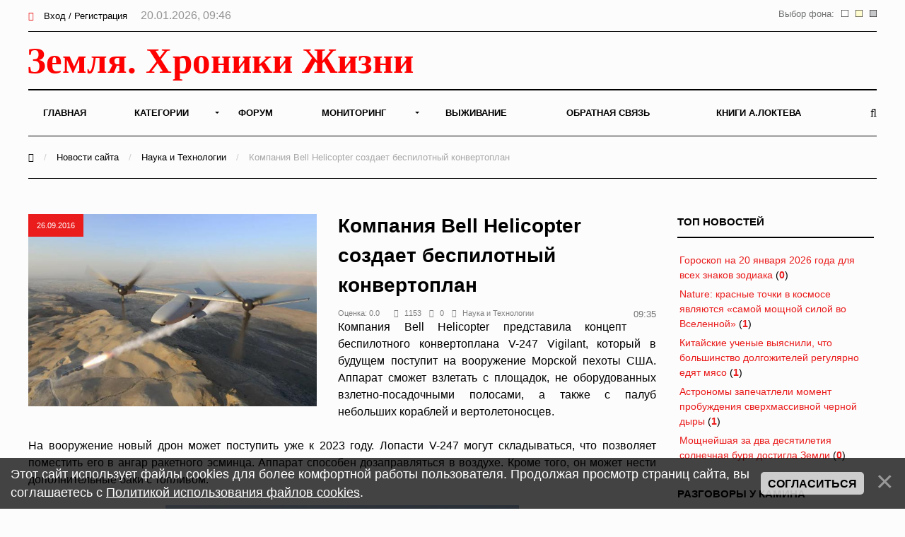

--- FILE ---
content_type: text/html; charset=UTF-8
request_url: https://earth-chronicles.ru/news/2016-09-26-96475
body_size: 12370
content:
<!DOCTYPE html>
<html>
<head>
<title>Компания Bell Helicopter создает беспилотный конвертоплан - 26 Сентября 2016 – Земля - Хроники жизни</title>



<meta property="og:title" content=""/>
<meta property="og:description" content=""/>
<meta property="og:image" content="/Publications_12/29/small-v-247.jpg"/>
<meta property="og:type" content="article"/>
<meta property="og:url" content= "/news/2016-09-26-96475" />

<meta name="viewport" content="width=device-width; initial-scale=1; maximum-scale=1; user-scalable=0;" />
<meta http-equiv="Content-Type" content="text/html; charset=utf-8" />
<!--<link type="text/css" rel="StyleSheet" href="/_st/my.css?time=1575040802" />-->
<link href='https://fonts.googleapis.com/css?family=Open+Sans:400italic,400,600,700&subset=latin,cyrillic' rel='stylesheet' type='text/css'>
<link type="text/css" rel="StyleSheet" href="/_st/my.css?time=1575040802" />
<link type="text/css" rel="StyleSheet" href="/css/media.css" />
<link type="text/css" rel="StyleSheet" href="/css/font-awesome.min.css" />
<link type="text/css" rel="StyleSheet" href="/css/animate.css" />

<link rel="icon" href="/favicon.png" type="image/x-icon">

	<link rel="stylesheet" href="/.s/src/base.min.css" />
	<link rel="stylesheet" href="/.s/src/layer3.min.css" />

	<script src="/.s/src/jquery-1.12.4.min.js"></script>
	
	<script src="/.s/src/uwnd.min.js"></script>
	<script src="//s722.ucoz.net/cgi/uutils.fcg?a=uSD&ca=2&ug=999&isp=2&r=0.387743519621289"></script>
	<link rel="stylesheet" href="/.s/src/ulightbox/ulightbox.min.css" />
	<script src="/.s/src/ulightbox/ulightbox.min.js"></script>
	<script src="/.s/src/bottomInfo.min.js"></script>
	<script async defer src="https://www.google.com/recaptcha/api.js?onload=reCallback&render=explicit&hl=ru"></script>
	<script>
/* --- UCOZ-JS-DATA --- */
window.uCoz = {"bottomInfoData":[{"button":230039,"id":"cookiePolicy","message":230038,"cookieKey":"cPolOk","class":""}],"language":"ru","uLightboxType":1,"module":"news","layerType":3,"site":{"host":"hroniki.at.ua","id":"2hroniki","domain":"earth-chronicles.ru"},"ssid":"770027314255252577754","sign":{"230038":"Этот сайт использует файлы cookies для более комфортной работы пользователя. Продолжая просмотр страниц сайта, вы соглашаетесь с <a href=/index/cookiepolicy target=_blank >Политикой использования файлов cookies</a>.","230039":"Согласиться","7253":"Начать слайд-шоу","3125":"Закрыть","7252":"Предыдущий","7287":"Перейти на страницу с фотографией.","7254":"Изменить размер","5255":"Помощник","7251":"Запрошенный контент не может быть загружен. Пожалуйста, попробуйте позже.","5458":"Следующий"},"country":"US"};
/* --- UCOZ-JS-CODE --- */

		function eRateEntry(select, id, a = 65, mod = 'news', mark = +select.value, path = '', ajax, soc) {
			if (mod == 'shop') { path = `/${ id }/edit`; ajax = 2; }
			( !!select ? confirm(select.selectedOptions[0].textContent.trim() + '?') : true )
			&& _uPostForm('', { type:'POST', url:'/' + mod + path, data:{ a, id, mark, mod, ajax, ...soc } });
		}

		function updateRateControls(id, newRate) {
			let entryItem = self['entryID' + id] || self['comEnt' + id];
			let rateWrapper = entryItem.querySelector('.u-rate-wrapper');
			if (rateWrapper && newRate) rateWrapper.innerHTML = newRate;
			if (entryItem) entryItem.querySelectorAll('.u-rate-btn').forEach(btn => btn.remove())
		}
function loginPopupForm(params = {}) { new _uWnd('LF', ' ', -250, -100, { closeonesc:1, resize:1 }, { url:'/index/40' + (params.urlParams ? '?'+params.urlParams : '') }) }
function reCallback() {
		$('.g-recaptcha').each(function(index, element) {
			element.setAttribute('rcid', index);
			
		if ($(element).is(':empty') && grecaptcha.render) {
			grecaptcha.render(element, {
				sitekey:element.getAttribute('data-sitekey'),
				theme:element.getAttribute('data-theme'),
				size:element.getAttribute('data-size')
			});
		}
	
		});
	}
	function reReset(reset) {
		reset && grecaptcha.reset(reset.previousElementSibling.getAttribute('rcid'));
		if (!reset) for (rel in ___grecaptcha_cfg.clients) grecaptcha.reset(rel);
	}
/* --- UCOZ-JS-END --- */
</script>

	<style>.UhideBlock{display:none; }</style>
	<script type="text/javascript">new Image().src = "//counter.yadro.ru/hit;noadsru0?r"+escape(document.referrer)+(screen&&";s"+screen.width+"*"+screen.height+"*"+(screen.colorDepth||screen.pixelDepth))+";u"+escape(document.URL)+";"+Date.now();</script>
</head>
<body>

<!--U1AHEADER1Z--><div id="main">

<header>

<!-- Yandex.Metrika counter -->
<script type="text/javascript" >
 (function(m,e,t,r,i,k,a){m[i]=m[i]||function(){(m[i].a=m[i].a||[]).push(arguments)};
 m[i].l=1*new Date();k=e.createElement(t),a=e.getElementsByTagName(t)[0],k.async=1,k.src=r,a.parentNode.insertBefore(k,a)})
 (window, document, "script", "https://mc.yandex.ru/metrika/tag.js", "ym");

 ym(6836674, "init", {
 clickmap:true,
 trackLinks:true,
 accurateTrackBounce:true
 });
</script>
<noscript><div><img src="https://mc.yandex.ru/watch/6836674" style="position:absolute; left:-9999px;" alt="" /></div></noscript>
<!-- /Yandex.Metrika counter -->

<!-- Global site tag (gtag.js) - Google Analytics -->
<script async src="https://www.googletagmanager.com/gtag/js?id=UA-25023757-1"></script>
<script>
 window.dataLayer = window.dataLayer || [];
 function gtag(){dataLayer.push(arguments);}
 gtag('js', new Date());

 gtag('config', 'UA-25023757-1');
</script>


<!--LiveInternet counter--><script>
new Image().src = "//counter.yadro.ru/hit?r"+
escape(document.referrer)+((typeof(screen)=="undefined")?"":
";s"+screen.width+"*"+screen.height+"*"+(screen.colorDepth?
screen.colorDepth:screen.pixelDepth))+";u"+escape(document.URL)+
";h"+escape(document.title.substring(0,150))+
";"+Math.random();</script><!--/LiveInternet-->

<div class="h-top">
<div class="container">
<div class="clr">
<div class="h-lk">

<a href="javascript:;" rel="nofollow" onclick="loginPopupForm(); return false;"><span><i class="fa fa-sign-in" aria-hidden="true"></i></span> Вход / Регистрация</a>


<span class="h-lk-date">20.01.2026, 09:46</span>
</div>

<div class="bgChange">
Выбор фона:
<a href="#" id="jp3"><img src="/change_bg/grey.png" title="Серый" width="10" height="10"></a>
<a href="#" id="jp2"><img src="/change_bg/cream.png" title="Кремовый" width="10" height="10"></a>
<a href="#" id="jp1"><img src="/change_bg/white.png" title="Белый" width="10" height="10"></a>
</div>

</div>
</div>
</div>

<div class="h-header">
<div class="container">


<div class="tp-intro">
<div class="clr">
<div class="tp-logo">

<!-- Логотип -->
 <a href="/"><img src="/img/logo.svg" height="60" alt="" /></a>
<!-- /Логотип -->

</div>

<!-- Погода -->

<!-- /Погода -->

<!-- Баннер -->
<div class="tp-banner">

</div>
<!-- /Баннер -->

</div>
</div>

<div class="tp-over">

<div class="tp-1">

<div id="mySidenav" class="sidenav">
 

<nav class="h-menu">
 <div id="uNMenuDiv1" class="uMenuV"><ul class="uMenuRoot">
<li><a  href="/" ><span>Главная</span></a></li>
<li class="uWithSubmenu"><a  href="/index/0-15" ><span>Категории</span></a><ul>
<li><a  href="/news/1-0-22" ><span>Природные катаклизмы</span></a></li>
<li><a  href="/news/1-0-41" ><span>Тайны истории</span></a></li>
<li><a  href="/news/1-0-46" ><span>Пассажиры ковчега</span></a></li>
<li><a  href="/news/1-0-28" ><span>Наука и Технологии</span></a></li>
<li><a  href="/news/1-0-7" ><span>Космос</span></a></li>
<li><a  href="/news/1-0-29" ><span>Археология</span></a></li>
<li><a  href="/news/1-0-2" ><span>НЛО</span></a></li>
<li><a  href="/news/1-0-30" ><span>Сверхъестественное</span></a></li>
<li><a  href="/news/1-0-33" ><span>Круги на полях</span></a></li>
<li><a  href="/news/1-0-13" ><span>Аномалии</span></a></li>
<li><a  href="/news/1-0-45" ><span>Путешествия</span></a></li>
<li><a  href="/news/1-0-42" ><span>Медицина и Здоровье</span></a></li>
<li><a  href="/news/1-0-14" ><span>Животные</span></a></li>
<li><a  href="/news/1-0-43" ><span>Климат и Экология</span></a></li>
<li><a  href="/news/1-0-23" ><span>Происшествия</span></a></li>
<li><a  href="/news/1-0-27" ><span>Гипотезы</span></a></li>
<li><a  href="/news/1-0-44" ><span>Эпидемии</span></a></li>
<li><a  href="/news/1-0-8" ><span>Другое</span></a></li></ul></li>
<li><a  href="/forum" ><span>Форум</span></a></li>
<li class="uWithSubmenu"><a  href="/index/0-4" ><span>Мониторинг</span></a><ul>
<li><a  href="/index/0-5" ><span>Сейсмическая активность</span></a></li>
<li><a  href="/index/0-8" ><span>Солнечная активность</span></a></li>
<li><a  href="/index/0-9" ><span>Мониторинг вулканов</span></a></li>
<li><a  href="/index/0-10" ><span>Вспышки на Солнце</span></a></li>
<li><a  href="/index/0-12" ><span>Космическая погода</span></a></li>
<li><a  href="/index/0-13" ><span>Атмосфера</span></a></li>
<li><a  href="/index/0-11" ><span>3D Земля</span></a></li>
<li><a  href="/index/0-14" ><span>Солнечная система</span></a></li>
<li><a  href="/index/0-16" ><span>Фазы Луны</span></a></li></ul></li>
<li><a  href="/publ/" ><span>Выживание</span></a></li>
<li><a  href="/index/0-3" ><span>Обратная связь</span></a></li>
<li><a  href="https://earth-chronicles.ru/index/0-143" target="_blank"><span>Книги А.Локтева</span></a></li></ul></div>
<div class="h-menu-lk">

<ul>
<li><a href="javascript:;" rel="nofollow" onclick="loginPopupForm(); return false;"><span><i class="fa fa-sign-in" aria-hidden="true"></i></span> Вход / Регистрация</a></li>
</ul>

</div>

</div>




</nav>

<div class="h-menu-button" onclick="$('.h-menu').slideToggle(0)"><div><span class="hm1"></span><span class="hm2"></span><span class="hm3"></span></div></div>

</div>
<div class="tp-2">

<a href="javascript:;" onclick="$('.h-form-search').slideToggle(200);$('#focused').focus()"><i class="fa fa-search"></i></a>


</div>
</div>
</div>
</div>

<script data-ad-client="ca-pub-8005964994124512" async src="https://pagead2.googlesyndication.com/pagead/js/adsbygoogle.js"></script>

</header>
<div class="h-form-search"><div class="container"><form action="/search/"><input type="text" id="focused" name="q" placeholder="Ваш запрос Ctrl + Enter" /></form></div></div><!--/U1AHEADER1Z-->
<div class="h-bread">
<div class="container">
<a href="/"><i class="fa fa-home" aria-hidden="true"></i></a> <span>/</span> <a href="/news">Новости сайта</a> <span>/</span> <a href="/news/1-0-28">Наука и Технологии</a> <span>/</span> Компания Bell Helicopter создает беспилотный конвертоплан
</div>
</div>
<div class="top-pad">
<div class="container">
<div class="h-pages h-pages-100">
<div class="h-content h-content-white">
<div class="h-mtr-full">

<span class="h-se-date">26.09.2016</span>
<a href="/Publications_12/29/small-v-247.jpg" class="ulightbox" target="_blank" title=""><img src="/Publications_12/29/small-v-247.jpg" alt="" /></a>
 </div>

<div class="h-mtr-over">
 
 <h1 class="h-mtr-title2">Компания Bell Helicopter создает беспилотный конвертоплан</h1>
 <div class="h-mtr-det">
 <span>Оценка:&nbsp;0.0&nbsp;&nbsp;&nbsp;</span>
 <span><i class="fa fa-eye"></i>1153</span> 
 <span><i class="fa fa-comments"></i>0</span>
 <span><a href="/news/1-0-28"><i class="fa fa-folder"></i>Наука и Технологии</a></span> 
<div class="bgChange">
09:35
</div>
 </div>
<div id="insertABlock"><div align="justify">Компания Bell Helicopter представила концепт беспилотного конвертоплана V-247 Vigilant, который в будущем поступит на вооружение Морской пехоты США. Аппарат сможет взлетать с площадок, не оборудованных взлетно-посадочными полосами, а также с палуб небольших кораблей и вертолетоносцев.<br><br>На вооружение новый дрон может поступить уже к 2023 году. Лопасти V-247 могут складываться, что позволяет поместить его в ангар ракетного эсминца. Аппарат способен дозаправляться в воздухе. Кроме того, он может нести дополнительные баки с топливом.<br><br><div align="center"><!--IMG1--><a href="/_nw/964/40853640.jpg" class="ulightbox" target="_blank" title="Нажмите для просмотра в полном размере..."><img style="margin:0;padding:0;border:0;" src="/_nw/964/s40853640.jpg" align="" /></a><!--IMG1--><br></div><br>Беспилотный конвертоплан будет оснащен камерами высокого разрешения для разведывательных операций, лидаром, радаром. Также планируется вооружить V-247 торпедами MK-50, ракетами Hellfire или ракетами JAGM.<br><br>Аппарат имеет убирающееся шасси. Масса пустого дрона - 7,3 т. Масса полезной нагрузки составляет до 4 т. Размах крыла - 20 м.<br><br><div align="center"><!--IMG2--><a href="/_nw/964/87676486.jpg" class="ulightbox" target="_blank" title="Нажмите для просмотра в полном размере..."><img style="margin:0;padding:0;border:0;" src="/_nw/964/s87676486.jpg" align="" /></a><!--IMG2--><br></div><br>V-247 сможет подниматься на высоту до 7,6 км. Крейсерская скорость составит 444 км/ч. Дальность полета - до 2,6 тыс. км. При работе в паре два аппарата V-247 способны обеспечить круглосуточное наблюдение. Дроны можно будет также использовать для сопровождения конвертопланов V-22 или V-280.<br></div></div>
<hr style="height:1px;border:none;color:#333;background-color:#333;" />
<div style="width: 100%;">
<div style="width: 50%; text-align: left; float: left;">&nbsp</div>
<font size="2" color="#000000" face="Arial">
<div style="width: 50%; text-align: right; float: left;"></div>
</font>
</div>

<br>

<div class="ABlockTo">
<!-- Yandex.RTB R-A-72354-22 -->
<div id="yandex_rtb_R-A-72354-22"></div>
<script>window.yaContextCb.push(()=>{
 Ya.Context.AdvManager.render({
 renderTo: 'yandex_rtb_R-A-72354-22',
 blockId: 'R-A-72354-22'
 })
})</script>

</div>

<script> 
 $( $( ".ABlockTo" ) ).insertAfter( "#insertABlock p:eq(3)" ); 
</script>

<div class="h-tags"></div>
<script src="//yastatic.net/es5-shims/0.0.2/es5-shims.min.js"></script>
<script src="//yastatic.net/share2/share.js"></script>
<br>
<div id="grf_earth-chroniclesru"></div>
<div class="h-share"><div class="h-share-title">Поделитесь в социальных сетях</div><div class="ya-share2" data-services="collections,vkontakte,facebook,twitter,pocket" data-counter=""></div></div>

<style>
.uRelatedEntries ul, .uRelatedEntries li {list-style-type:none;padding:0px}
.uRelatedEntries ul {margin:0px}

</style>




<br>

<h2>Комментарии <span class="h-com-count">0</span></h2>



<script>
				function spages(p, link) {
					!!link && location.assign(atob(link));
				}
			</script>
			<div id="comments"></div>
			<div id="newEntryT"></div>
			<div id="allEntries"></div>
			<div id="newEntryB"></div>






<div align="center" class="commReg"><!--<s5237>-->Добавлять комментарии могут только зарегистрированные пользователи.<!--</s>--><br />[ <a href="/index/3"><!--<s3089>-->Регистрация<!--</s>--></a> | <a href="javascript:;" rel="nofollow" onclick="loginPopupForm(); return false;"><!--<s3087>-->Вход<!--</s>--></a> ]</div>

<!-- 
</body> -->
</div>
<br>
<fieldset><legend align="right">Похожие материалы</legend>
<div style="overflow: hidden; max-height: 256px;">
<script type="text/javascript">document.write('<span class="h12"></span>');$.get("/news/1-0-28",function(data) {var ifnohist = $("#pril:first", data).html();
if (ifnohist == null) {$('.h12').html('<h4><center>Схожих материалов не найдено</center></h4>');}$("#pril", data).each(function() {var histr = $(this).html();$('.h12').before(histr);}); });
</script></div></fieldset>
<br>

<!-- Yandex.RTB R-A-72354-21 -->
<div id="yandex_rtb_R-A-72354-21"></div>
<script>window.yaContextCb.push(()=>{
 Ya.Context.AdvManager.render({
 renderTo: 'yandex_rtb_R-A-72354-21',
 blockId: 'R-A-72354-21'
 })
})</script>

</div>


<div class="h-sidebar">
<div class="clr">
<!--U1CLEFTER1Z--><!-- <block13> -->

<div class="h-block">
<div class="h-block-in">
<div class="h-block-header"><!-- <bt> -->ТОП Новостей<!-- </bt> --></div>
<div class="h-block-content"><!-- <bc> --><table border="0" width="100%" class="infTable"><tr><td width="50%" style="font:7pt"><a href="https://earth-chronicles.ru/news/2026-01-20-190310">Гороскоп на 20 января 2026 года для всех знаков зодиака</a> <span title="Комментарии">(<a href="https://earth-chronicles.ru/news/2026-01-20-190310#comments"><b>0</b></a>)</span></td></tr></table><table border="0" width="100%" class="infTable"><tr><td width="50%" style="font:7pt"><a href="https://earth-chronicles.ru/news/2026-01-20-190307">Nature: красные точки в космосе являются «самой мощной силой во Вселенной»</a> <span title="Комментарии">(<a href="https://earth-chronicles.ru/news/2026-01-20-190307#comments"><b>1</b></a>)</span></td></tr></table><table border="0" width="100%" class="infTable"><tr><td width="50%" style="font:7pt"><a href="https://earth-chronicles.ru/news/2026-01-20-190309">Китайские ученые выяснили, что большинство долгожителей регулярно едят мясо</a> <span title="Комментарии">(<a href="https://earth-chronicles.ru/news/2026-01-20-190309#comments"><b>1</b></a>)</span></td></tr></table><table border="0" width="100%" class="infTable"><tr><td width="50%" style="font:7pt"><a href="https://earth-chronicles.ru/news/2026-01-20-190308">Астрономы запечатлели момент пробуждения сверхмассивной черной дыры</a> <span title="Комментарии">(<a href="https://earth-chronicles.ru/news/2026-01-20-190308#comments"><b>1</b></a>)</span></td></tr></table><table border="0" width="100%" class="infTable"><tr><td width="50%" style="font:7pt"><a href="https://earth-chronicles.ru/news/2026-01-20-190318">Мощнейшая за два десятилетия солнечная буря достигла Земли</a> <span title="Комментарии">(<a href="https://earth-chronicles.ru/news/2026-01-20-190318#comments"><b>0</b></a>)</span></td></tr></table><!-- </bc> --></div>
</div>
</div>

<!-- </block13> -->

<!-- <block11> -->

<div class="h-block">
<div class="h-block-in">
<div class="h-block-header"><!-- <bt> -->Разговоры у камина<!-- </bt> --></div>
<div style="text-align: center;">
<a href="" rel="nofollow" target="_blank"><img src="/img/kamin.gif" widh="100%"></a> 
</div>
<fieldset>
<div class="h-block-content"><!-- <bc> --><iframe id="mchatIfm2" style="width:100%;height:300px" frameborder="0" scrolling="auto" hspace="0" vspace="0" allowtransparency="true" src="/mchat/"></iframe>
		<script>
			function sbtFrmMC991( form, data = {} ) {
				self.mchatBtn.style.display = 'none';
				self.mchatAjax.style.display = '';

				_uPostForm( form, { type:'POST', url:'/mchat/?690196594.377515', data } )

				return false
			}

			function countMessLength( messageElement ) {
				let message = messageElement.value
				let rst = 500 - message.length

				if ( rst < 0 ) {
					rst = 0;
					message = message.substr(0, 500);
					messageElement.value = message
				}

				document.querySelector('#jeuwu28').innerHTML = rst;
			}

			var tID7174 = -1;
			var tAct7174 = false;

			function setT7174(s) {
				var v = parseInt(s.options[s.selectedIndex].value);
				document.cookie = "mcrtd=" + s.selectedIndex + "; path=/";
				if (tAct7174) {
					clearInterval(tID7174);
					tAct7174 = false;
				}
				if (v > 0) {
					tID7174 = setInterval("document.getElementById('mchatIfm2').src='/mchat/?' + Date.now();", v*1000 );
					tAct7174 = true;
				}
			}

			function initSel7174() {
				var res = document.cookie.match(/(\W|^)mcrtd=([0-9]+)/);
				var s = $("#mchatRSel")[0];
				if (res && !!s) {
					s.selectedIndex = parseInt(res[2]);
					setT7174(s);
				}
				$("#mchatMsgF").on('keydown', function(e) {
					if ( e.keyCode == 13 && e.ctrlKey && !e.shiftKey ) {
						e.preventDefault()
						this.form?.requestSubmit()
					}
				});
			}
		</script>

		<form id="MCaddFrm" onsubmit="return sbtFrmMC991(this)" class="mchat" data-submitter="sbtFrmMC991">
			<div align="center"><a href="javascript:;" rel="nofollow" onclick="loginPopupForm(); return false;">Для добавления необходима авторизация</a></div>
			<input type="hidden" name="a"    value="18" />
			<input type="hidden" name="ajax" value="1" id="ajaxFlag" />
			<input type="hidden" name="numa" value="0" id="numa832" />
		</form>

		<!-- recaptcha lib -->
		
		<!-- /recaptcha lib -->

		<script>
			initSel7174();
			
			//try { bindSubmitHandler() } catch(e) {}
		</script><!-- </bc> --></div>
</div>
</div>
</fieldset>

<!-- </block11> -->

<!-- <block22> -->

<div class="h-block">
<div class="h-block-in">
<div class="h-block-header"><!-- <bt> -->Новое на форуме<!-- </bt> --></div>
<div class="h-block-content"><!-- <bc> --><fieldset><div align="left"><span style="font-size: 8pt;"><b>Тема: <a target="_blank" class="m" href="//earth-chronicles.ru/forum/99-1790" style="text-decoration: none;"><span style="font-weight: bold; font-size: 8pt;">Можем ли мы познать бесконечность?</span></a></b></span>   <br>  <span style="font-size: 8pt;"><a target="_blank" class="m" href="//earth-chronicles.ru/forum/99-1790-0-17" style="text-decoration: none;">последнее сообщение</a> от <a href="javascript:;" rel="nofollow" onclick="window.open('/index/8-0-LOG', 'up45', 'scrollbars=1,top=0,left=0,resizable=1,width=700,height=375'); return false;" class="uLPost">LOG</a></span><br>   </div></fieldset><fieldset><div align="left"><span style="font-size: 8pt;"><b>Тема: <a target="_blank" class="m" href="//earth-chronicles.ru/forum/99-1785" style="text-decoration: none;"><span style="font-weight: bold; font-size: 8pt;">Невероятное и Очевидное</span></a></b></span>   <br>  <span style="font-size: 8pt;"><a target="_blank" class="m" href="//earth-chronicles.ru/forum/99-1785-0-17" style="text-decoration: none;">последнее сообщение</a> от <a href="javascript:;" rel="nofollow" onclick="window.open('/index/8-0-Vizor', 'up45', 'scrollbars=1,top=0,left=0,resizable=1,width=700,height=375'); return false;" class="uLPost">Vizor</a></span><br>   </div></fieldset><fieldset><div align="left"><span style="font-size: 8pt;"><b>Тема: <a target="_blank" class="m" href="//earth-chronicles.ru/forum/99-1783" style="text-decoration: none;"><span style="font-weight: bold; font-size: 8pt;">ОНИ знают ВСЁ: Ближайшее будущее в зашифрованном послании</span></a></b></span>   <br>  <span style="font-size: 8pt;"><a target="_blank" class="m" href="//earth-chronicles.ru/forum/99-1783-0-17" style="text-decoration: none;">последнее сообщение</a> от <a href="javascript:;" rel="nofollow" onclick="window.open('/index/8-0-satt', 'up45', 'scrollbars=1,top=0,left=0,resizable=1,width=700,height=375'); return false;" class="uLPost">satt</a></span><br>   </div></fieldset><fieldset><div align="left"><span style="font-size: 8pt;"><b>Тема: <a target="_blank" class="m" href="//earth-chronicles.ru/forum/99-884" style="text-decoration: none;"><span style="font-weight: bold; font-size: 8pt;">Опыты, исследования, наблюдения ...эксперименты...</span></a></b></span>   <br>  <span style="font-size: 8pt;"><a target="_blank" class="m" href="//earth-chronicles.ru/forum/99-884-0-17" style="text-decoration: none;">последнее сообщение</a> от <a href="javascript:;" rel="nofollow" onclick="window.open('/index/8-0-yater', 'up45', 'scrollbars=1,top=0,left=0,resizable=1,width=700,height=375'); return false;" class="uLPost">yater</a></span><br>   </div></fieldset><fieldset><div align="left"><span style="font-size: 8pt;"><b>Тема: <a target="_blank" class="m" href="//earth-chronicles.ru/forum/99-1584" style="text-decoration: none;"><span style="font-weight: bold; font-size: 8pt;">палата № 6</span></a></b></span>   <br>  <span style="font-size: 8pt;"><a target="_blank" class="m" href="//earth-chronicles.ru/forum/99-1584-0-17" style="text-decoration: none;">последнее сообщение</a> от <a href="javascript:;" rel="nofollow" onclick="window.open('/index/8-0-Vizor', 'up45', 'scrollbars=1,top=0,left=0,resizable=1,width=700,height=375'); return false;" class="uLPost">Vizor</a></span><br>   </div></fieldset><!-- </bc> --></div>
</div>
</div>

<!-- </block22> -->
<div class="h-block">
<div class="h-block-in">
<div class="h-block-content">

</div>
</div>
</div>
<!-- <block7> -->

<!-- </block7> -->

<!-- <block8> -->

<div class="h-block">
<div class="h-block-in">
<div class="h-block-header"><!-- <bt> --><!--<s5171>-->Календарь<!--</s>--><!-- </bt> --></div>
<div class="h-block-content"><div align="center"><!-- <bc> -->
		<table border="0" cellspacing="1" cellpadding="2" class="calTable">
			<tr><td align="center" class="calMonth" colspan="7"><a title="Август 2016" class="calMonthLink cal-month-link-prev" rel="nofollow" href="/news/2016-08">&laquo;</a>&nbsp; <a class="calMonthLink cal-month-current" rel="nofollow" href="/news/2016-09">Сентябрь 2016</a> &nbsp;<a title="Октябрь 2016" class="calMonthLink cal-month-link-next" rel="nofollow" href="/news/2016-10">&raquo;</a></td></tr>
		<tr>
			<td align="center" class="calWday">Пн</td>
			<td align="center" class="calWday">Вт</td>
			<td align="center" class="calWday">Ср</td>
			<td align="center" class="calWday">Чт</td>
			<td align="center" class="calWday">Пт</td>
			<td align="center" class="calWdaySe">Сб</td>
			<td align="center" class="calWdaySu">Вс</td>
		</tr><tr><td>&nbsp;</td><td>&nbsp;</td><td>&nbsp;</td><td align="center" class="calMdayIs"><a class="calMdayLink" href="/news/2016-09-01" title="44 Сообщений">1</a></td><td align="center" class="calMdayIs"><a class="calMdayLink" href="/news/2016-09-02" title="48 Сообщений">2</a></td><td align="center" class="calMdayIs"><a class="calMdayLink" href="/news/2016-09-03" title="26 Сообщений">3</a></td><td align="center" class="calMdayIs"><a class="calMdayLink" href="/news/2016-09-04" title="22 Сообщений">4</a></td></tr><tr><td align="center" class="calMdayIs"><a class="calMdayLink" href="/news/2016-09-05" title="27 Сообщений">5</a></td><td align="center" class="calMdayIs"><a class="calMdayLink" href="/news/2016-09-06" title="30 Сообщений">6</a></td><td align="center" class="calMdayIs"><a class="calMdayLink" href="/news/2016-09-07" title="30 Сообщений">7</a></td><td align="center" class="calMdayIs"><a class="calMdayLink" href="/news/2016-09-08" title="40 Сообщений">8</a></td><td align="center" class="calMdayIs"><a class="calMdayLink" href="/news/2016-09-09" title="30 Сообщений">9</a></td><td align="center" class="calMdayIs"><a class="calMdayLink" href="/news/2016-09-10" title="26 Сообщений">10</a></td><td align="center" class="calMdayIs"><a class="calMdayLink" href="/news/2016-09-11" title="22 Сообщений">11</a></td></tr><tr><td align="center" class="calMdayIs"><a class="calMdayLink" href="/news/2016-09-12" title="34 Сообщений">12</a></td><td align="center" class="calMdayIs"><a class="calMdayLink" href="/news/2016-09-13" title="41 Сообщений">13</a></td><td align="center" class="calMdayIs"><a class="calMdayLink" href="/news/2016-09-14" title="30 Сообщений">14</a></td><td align="center" class="calMdayIs"><a class="calMdayLink" href="/news/2016-09-15" title="44 Сообщений">15</a></td><td align="center" class="calMdayIs"><a class="calMdayLink" href="/news/2016-09-16" title="29 Сообщений">16</a></td><td align="center" class="calMdayIs"><a class="calMdayLink" href="/news/2016-09-17" title="22 Сообщений">17</a></td><td align="center" class="calMdayIs"><a class="calMdayLink" href="/news/2016-09-18" title="22 Сообщений">18</a></td></tr><tr><td align="center" class="calMdayIs"><a class="calMdayLink" href="/news/2016-09-19" title="31 Сообщений">19</a></td><td align="center" class="calMdayIs"><a class="calMdayLink" href="/news/2016-09-20" title="36 Сообщений">20</a></td><td align="center" class="calMdayIs"><a class="calMdayLink" href="/news/2016-09-21" title="37 Сообщений">21</a></td><td align="center" class="calMdayIs"><a class="calMdayLink" href="/news/2016-09-22" title="38 Сообщений">22</a></td><td align="center" class="calMdayIs"><a class="calMdayLink" href="/news/2016-09-23" title="34 Сообщений">23</a></td><td align="center" class="calMdayIs"><a class="calMdayLink" href="/news/2016-09-24" title="32 Сообщений">24</a></td><td align="center" class="calMdayIs"><a class="calMdayLink" href="/news/2016-09-25" title="34 Сообщений">25</a></td></tr><tr><td align="center" class="calMdayIsA"><a class="calMdayLink" href="/news/2016-09-26" title="42 Сообщений">26</a></td><td align="center" class="calMdayIs"><a class="calMdayLink" href="/news/2016-09-27" title="31 Сообщений">27</a></td><td align="center" class="calMdayIs"><a class="calMdayLink" href="/news/2016-09-28" title="38 Сообщений">28</a></td><td align="center" class="calMdayIs"><a class="calMdayLink" href="/news/2016-09-29" title="35 Сообщений">29</a></td><td align="center" class="calMdayIs"><a class="calMdayLink" href="/news/2016-09-30" title="30 Сообщений">30</a></td></tr></table><!-- </bc> --></div></div>
</div>
</div>

<!-- </block8> -->
<!-- <block15> -->

<div class="h-block">
<div class="h-block-in">
<div class="h-block-header"><!-- <bt> -->Последние комментарии<!-- </bt> --></div>
<div class="h-block-content"><!-- <bc> --><!-- #6 'Последние комментарии' --><fieldset><div align="left"><span style="font-size: 8pt;"><b><a target="_blank" class="m" href="//earth-chronicles.ru/news/2026-01-19-190299" style="text-decoration: none;"><span style="font-weight: bold; font-size: 8pt;">Летящий к Земле выброс солнечной плазмы сняли на видео</span></a></b></span>  <br> <span style="font-size: 8pt;"> Попадешь под сгусток электричества типа шаровой молнии - вот и будут ощущения от сгустки электричест (от <a href="javascript:;" rel="nofollow" onclick="window.open('/index/8-23485', 'up23485', 'scrollbars=1,top=0,left=0,resizable=1,width=700,height=375'); return false;">Gr70</a>)</span><br>   </div></fieldset><fieldset><div align="left"><span style="font-size: 8pt;"><b><a target="_blank" class="m" href="//earth-chronicles.ru/news/2026-01-20-190308" style="text-decoration: none;"><span style="font-weight: bold; font-size: 8pt;">Астрономы запечатлели момент пробуждения сверхмассивной черной дыры</span></a></b></span>  <br> <span style="font-size: 8pt;"> Струя плазмы - признак активации, или намеренного включения, временно прекратившей работу чёрной дыр (от <a href="javascript:;" rel="nofollow" onclick="window.open('/index/8-23485', 'up23485', 'scrollbars=1,top=0,left=0,resizable=1,width=700,height=375'); return false;">Gr70</a>)</span><br>   </div></fieldset><fieldset><div align="left"><span style="font-size: 8pt;"><b><a target="_blank" class="m" href="//earth-chronicles.ru/news/2026-01-20-190307" style="text-decoration: none;"><span style="font-weight: bold; font-size: 8pt;">Nature: красные точки в космосе являются «самой мощной силой во Вселенной»</span></a></b></span>  <br> <span style="font-size: 8pt;"> Они ещё и расположены так далеко, что солнечная система до этих точек никогда не переместится, с люд (от <a href="javascript:;" rel="nofollow" onclick="window.open('/index/8-23485', 'up23485', 'scrollbars=1,top=0,left=0,resizable=1,width=700,height=375'); return false;">Gr70</a>)</span><br>   </div></fieldset><fieldset><div align="left"><span style="font-size: 8pt;"><b><a target="_blank" class="m" href="//earth-chronicles.ru/news/2026-01-20-190309" style="text-decoration: none;"><span style="font-weight: bold; font-size: 8pt;">Китайские ученые выяснили, что большинство долгожителей регулярно едят мясо</span></a></b></span>  <br> <span style="font-size: 8pt;"> По поводу специфической группы - явно в организме присутствует определëнный ген, для переработки и у (от <a href="javascript:;" rel="nofollow" onclick="window.open('/index/8-23485', 'up23485', 'scrollbars=1,top=0,left=0,resizable=1,width=700,height=375'); return false;">Gr70</a>)</span><br>   </div></fieldset><fieldset><div align="left"><span style="font-size: 8pt;"><b><a target="_blank" class="m" href="//earth-chronicles.ru/news/2026-01-19-190312" style="text-decoration: none;"><span style="font-weight: bold; font-size: 8pt;">На Солнце образовалась корональная дыра диаметром 1 000 000 км, имеющую форму цифры один</span></a></b></span>  <br> <span style="font-size: 8pt;"> Почти отсчëт, особенно для тех, кто читать читает раздел Природные катаклизмы, с описанием регистрац (от <a href="javascript:;" rel="nofollow" onclick="window.open('/index/8-23485', 'up23485', 'scrollbars=1,top=0,left=0,resizable=1,width=700,height=375'); return false;">Gr70</a>)</span><br>   </div></fieldset><!-- </bc> --></div>
</div>
</div>

<!-- </block15> --><!--/U1CLEFTER1Z-->
</div>
</div>


</div>

</div>
</div>


<!--U1BFOOTER1Z--><div class="footer-promo">
<div class="container">

<div class="clr">
 <div class="col4">

<!-- <block9> -->

<div class="h-block">
<div class="h-block-in">
<div class="h-block-header"; align="center"><!-- <bt> --><!--<s5347>-->Архив записей<!--</s>--><!-- </bt> --></div>
<div class="h-block-content"; align="center"><!-- <bc> --><select class="archMenu" name="archmenu" onchange="top.location.href='/news/'+this.options[this.selectedIndex].value;"><option value="">- Выберите месяц -</option><option value="000-">000 Декабрь</option><option value="2011-04">2011 Апрель</option><option value="2011-05">2011 Май</option><option value="2011-06">2011 Июнь</option><option value="2011-07">2011 Июль</option><option value="2011-08">2011 Август</option><option value="2011-09">2011 Сентябрь</option><option value="2011-10">2011 Октябрь</option><option value="2011-11">2011 Ноябрь</option><option value="2011-12">2011 Декабрь</option><option value="2012-01">2012 Январь</option><option value="2012-02">2012 Февраль</option><option value="2012-03">2012 Март</option><option value="2012-04">2012 Апрель</option><option value="2012-05">2012 Май</option><option value="2012-06">2012 Июнь</option><option value="2012-07">2012 Июль</option><option value="2012-08">2012 Август</option><option value="2012-09">2012 Сентябрь</option><option value="2012-10">2012 Октябрь</option><option value="2012-11">2012 Ноябрь</option><option value="2012-12">2012 Декабрь</option><option value="2013-01">2013 Январь</option><option value="2013-02">2013 Февраль</option><option value="2013-03">2013 Март</option><option value="2013-04">2013 Апрель</option><option value="2013-05">2013 Май</option><option value="2013-06">2013 Июнь</option><option value="2013-07">2013 Июль</option><option value="2013-08">2013 Август</option><option value="2013-09">2013 Сентябрь</option><option value="2013-10">2013 Октябрь</option><option value="2013-11">2013 Ноябрь</option><option value="2013-12">2013 Декабрь</option><option value="2014-01">2014 Январь</option><option value="2014-02">2014 Февраль</option><option value="2014-03">2014 Март</option><option value="2014-04">2014 Апрель</option><option value="2014-05">2014 Май</option><option value="2014-06">2014 Июнь</option><option value="2014-07">2014 Июль</option><option value="2014-08">2014 Август</option><option value="2014-09">2014 Сентябрь</option><option value="2014-10">2014 Октябрь</option><option value="2014-11">2014 Ноябрь</option><option value="2014-12">2014 Декабрь</option><option value="2015-01">2015 Январь</option><option value="2015-02">2015 Февраль</option><option value="2015-03">2015 Март</option><option value="2015-04">2015 Апрель</option><option value="2015-05">2015 Май</option><option value="2015-06">2015 Июнь</option><option value="2015-07">2015 Июль</option><option value="2015-08">2015 Август</option><option value="2015-09">2015 Сентябрь</option><option value="2015-10">2015 Октябрь</option><option value="2015-11">2015 Ноябрь</option><option value="2015-12">2015 Декабрь</option><option value="2016-01">2016 Январь</option><option value="2016-02">2016 Февраль</option><option value="2016-03">2016 Март</option><option value="2016-04">2016 Апрель</option><option value="2016-05">2016 Май</option><option value="2016-06">2016 Июнь</option><option value="2016-07">2016 Июль</option><option value="2016-08">2016 Август</option><option value="2016-09">2016 Сентябрь</option><option value="2016-10">2016 Октябрь</option><option value="2016-11">2016 Ноябрь</option><option value="2016-12">2016 Декабрь</option><option value="2017-01">2017 Январь</option><option value="2017-02">2017 Февраль</option><option value="2017-03">2017 Март</option><option value="2017-04">2017 Апрель</option><option value="2017-05">2017 Май</option><option value="2017-06">2017 Июнь</option><option value="2017-07">2017 Июль</option><option value="2017-08">2017 Август</option><option value="2017-09">2017 Сентябрь</option><option value="2017-10">2017 Октябрь</option><option value="2017-11">2017 Ноябрь</option><option value="2017-12">2017 Декабрь</option><option value="2018-01">2018 Январь</option><option value="2018-02">2018 Февраль</option><option value="2018-03">2018 Март</option><option value="2018-04">2018 Апрель</option><option value="2018-05">2018 Май</option><option value="2018-06">2018 Июнь</option><option value="2018-07">2018 Июль</option><option value="2018-08">2018 Август</option><option value="2018-09">2018 Сентябрь</option><option value="2018-10">2018 Октябрь</option><option value="2018-11">2018 Ноябрь</option><option value="2018-12">2018 Декабрь</option><option value="2019-01">2019 Январь</option><option value="2019-02">2019 Февраль</option><option value="2019-03">2019 Март</option><option value="2019-04">2019 Апрель</option><option value="2019-05">2019 Май</option><option value="2019-06">2019 Июнь</option><option value="2019-07">2019 Июль</option><option value="2019-08">2019 Август</option><option value="2019-09">2019 Сентябрь</option><option value="2019-10">2019 Октябрь</option><option value="2019-11">2019 Ноябрь</option><option value="2019-12">2019 Декабрь</option><option value="2020-01">2020 Январь</option><option value="2020-02">2020 Февраль</option><option value="2020-03">2020 Март</option><option value="2020-04">2020 Апрель</option><option value="2020-05">2020 Май</option><option value="2020-06">2020 Июнь</option><option value="2020-07">2020 Июль</option><option value="2020-08">2020 Август</option><option value="2020-09">2020 Сентябрь</option><option value="2020-10">2020 Октябрь</option><option value="2020-11">2020 Ноябрь</option><option value="2020-12">2020 Декабрь</option><option value="2021-01">2021 Январь</option><option value="2021-02">2021 Февраль</option><option value="2021-03">2021 Март</option><option value="2021-04">2021 Апрель</option><option value="2021-05">2021 Май</option><option value="2021-06">2021 Июнь</option><option value="2021-07">2021 Июль</option><option value="2021-08">2021 Август</option><option value="2021-09">2021 Сентябрь</option><option value="2021-10">2021 Октябрь</option><option value="2021-11">2021 Ноябрь</option><option value="2021-12">2021 Декабрь</option><option value="2022-01">2022 Январь</option><option value="2022-02">2022 Февраль</option><option value="2022-03">2022 Март</option><option value="2022-04">2022 Апрель</option><option value="2022-05">2022 Май</option><option value="2022-06">2022 Июнь</option><option value="2022-07">2022 Июль</option><option value="2022-08">2022 Август</option><option value="2022-09">2022 Сентябрь</option><option value="2022-10">2022 Октябрь</option><option value="2022-11">2022 Ноябрь</option><option value="2022-12">2022 Декабрь</option><option value="2023-01">2023 Январь</option><option value="2023-02">2023 Февраль</option><option value="2023-03">2023 Март</option><option value="2023-04">2023 Апрель</option><option value="2023-05">2023 Май</option><option value="2023-06">2023 Июнь</option><option value="2023-07">2023 Июль</option><option value="2023-08">2023 Август</option><option value="2023-09">2023 Сентябрь</option><option value="2023-10">2023 Октябрь</option><option value="2023-11">2023 Ноябрь</option><option value="2023-12">2023 Декабрь</option><option value="2024-01">2024 Январь</option><option value="2024-02">2024 Февраль</option><option value="2024-03">2024 Март</option><option value="2024-04">2024 Апрель</option><option value="2024-05">2024 Май</option><option value="2024-06">2024 Июнь</option><option value="2024-07">2024 Июль</option><option value="2024-08">2024 Август</option><option value="2024-09">2024 Сентябрь</option><option value="2024-10">2024 Октябрь</option><option value="2024-11">2024 Ноябрь</option><option value="2024-12">2024 Декабрь</option><option value="2025-01">2025 Январь</option><option value="2025-02">2025 Февраль</option><option value="2025-03">2025 Март</option><option value="2025-04">2025 Апрель</option><option value="2025-05">2025 Май</option><option value="2025-06">2025 Июнь</option><option value="2025-07">2025 Июль</option><option value="2025-08">2025 Август</option><option value="2025-09">2025 Сентябрь</option><option value="2025-10">2025 Октябрь</option><option value="2025-11">2025 Ноябрь</option><option value="2025-12">2025 Декабрь</option><option value="2026-01">2026 Январь</option></select><!-- </bc> --></div><br>
</div>
</div>

<!-- </block9> -->
 </div>

 <div class="col4">
<!-- <block12> -->

<div class="h-block">
<div class="h-block-in">
<div class="h-block-header"; align="center"><!-- <bt> --><!--<s5195>-->Статистика<!--</s>--><!-- </bt> --></div>
<div class="h-block-content"><div align="center"><!-- <bc> --><div class="tOnline" id="onl1">Онлайн всего: <b>50</b></div> <div class="gOnline" id="onl2">Пользователей: <b>49</b></div> <div class="uOnline" id="onl3">Новых: <b>1</b></div><a class="groupAdmin" href="javascript:;" rel="nofollow" onclick="window.open('/index/8-2', 'up2', 'scrollbars=1,top=0,left=0,resizable=1,width=700,height=375'); return false;">СМЕРШ</a><!-- </bc> --></div></div>
</div>
</div>

<!-- </block12> -->
 </div>

 <div class="col4">
<div class="hf-title"; align="center">Мы в соцсетях</div>
<div class="hf-content">
<div class="h-footer-social"; align="center">
 <a href="https://vk.com/earthchronicles" target="_blank" rel="nofollow" class="hf-vk"><i class="fa fa-vk"></i></a>
 <a href="https://ok.ru/profile/572459781528" target="_blank" rel="nofollow" class="hf-ok"><i class="fa fa-odnoklassniki"></i></a>
</div>
</div>
 </div>

 <div class="col4">
<div class="hf-title"; align="center">Земля.Хроники Жизни</div>

<div class="hf-desc">
<ul type="square">
 <li><a href="http://earth-chronicles.ru/index/0-19">Политика обработки персональных данных</a></li>
 <li><a href="https://earth-chronicles.ru/index/agreement">Пользовательское соглашение</a></li>
 <li><a href="https://earth-chronicles.ru/index/policy">Политика конфиденциальности</a></li>
</ul>
<br>
<img src="/img/18.png" align="right">
</div>

 </div>
</div>

</div>
</div>


<footer class="clr">
<div class="h-copyright">

<div class="hf-desc">
Любое использование материалов допускается только при соблюдении правил перепечатки и при наличии <a href="">гиперссылки</a><br>
Новости, аналитика, прогнозы и другие материалы, представленные на данном сайте, не являются офертой или рекомендацией<br>
Все права защищены © Земля. Хроники Жизни,<br />2011—2026

</div>

</footer>

</div>

<script language="JavaScript" type="text/javascript">
$(function() {
$.fn.scrollToTop = function() {
$(this).hide().removeAttr("href");
if ($(window).scrollTop() >= "250") $(this).fadeIn("slow")
var scrollDiv = $(this);
$(window).scroll(function() {
if ($(window).scrollTop() <= "250") $(scrollDiv).fadeOut("slow")
else $(scrollDiv).fadeIn("slow")
});
$(this).click(function() {
$("html, body").animate({scrollTop: 0}, "slow")
})
}
});
$(function() {
$("#Go_Top").scrollToTop();
});
</script>
 <a style='position: fixed; bottom: 90px; right: 10px; cursor:pointer; display:none;'
href='#' id='Go_Top'>
<img src="/img/arrow_up_circle.svg" alt="Наверх" width="35" height="35"> </a>

<!--/U1BFOOTER1Z-->

<script type="text/javascript" src="/js/jq.syntax.js"></script>

<script type="text/javascript" src="/change_bg/cookie.js"></script> 
<script type="text/javascript" src="/change_bg/cok.js"></script>
<script> 
 $( $( ".ABlockTo" ) ).insertAfter( "#insertABlock p:eq(4)" ); 
</script>
</body>
</html>
<!-- 0.49873 (s722) -->

--- FILE ---
content_type: text/html; charset=UTF-8
request_url: https://earth-chronicles.ru/news/1-0-28
body_size: 13990
content:
<!DOCTYPE html>
<html>
<head>
<title>Наука и Технологии - Земля - Хроники жизни</title>
<meta name="viewport" content="width=device-width; initial-scale=1; maximum-scale=1; user-scalable=0;" />
<meta http-equiv="Content-Type" content="text/html; charset=utf-8" />
<!--<link type="text/css" rel="StyleSheet" href="/_st/my.css?time=1575040802" />-->
<link href='https://fonts.googleapis.com/css?family=Open+Sans:400italic,400,600,700&subset=latin,cyrillic' rel='stylesheet' type='text/css'>
<link type="text/css" rel="StyleSheet" href="/_st/my.css?time=1575040802" />
<link type="text/css" rel="StyleSheet" href="/css/media.css" />
<link type="text/css" rel="StyleSheet" href="/css/font-awesome.min.css" />
<link type="text/css" rel="StyleSheet" href="/css/animate.css" />

<link rel="icon" href="/favicon.png" type="image/x-icon">

	<link rel="stylesheet" href="/.s/src/base.min.css" />
	<link rel="stylesheet" href="/.s/src/layer3.min.css" />

	<script src="/.s/src/jquery-1.12.4.min.js"></script>
	
	<script src="/.s/src/uwnd.min.js"></script>
	<script src="//s722.ucoz.net/cgi/uutils.fcg?a=uSD&ca=2&ug=999&isp=2&r=0.112826841186976"></script>
	<link rel="stylesheet" href="/.s/src/ulightbox/ulightbox.min.css" />
	<script src="/.s/src/ulightbox/ulightbox.min.js"></script>
	<script src="/.s/src/bottomInfo.min.js"></script>
	<script async defer src="https://www.google.com/recaptcha/api.js?onload=reCallback&render=explicit&hl=ru"></script>
	<script>
/* --- UCOZ-JS-DATA --- */
window.uCoz = {"bottomInfoData":[{"message":230038,"button":230039,"id":"cookiePolicy","cookieKey":"cPolOk","class":""}],"language":"ru","uLightboxType":1,"country":"US","module":"news","layerType":3,"sign":{"230039":"Согласиться","3125":"Закрыть","5255":"Помощник","230038":"Этот сайт использует файлы cookies для более комфортной работы пользователя. Продолжая просмотр страниц сайта, вы соглашаетесь с <a href=/index/cookiepolicy target=_blank >Политикой использования файлов cookies</a>.","7253":"Начать слайд-шоу","5458":"Следующий","7287":"Перейти на страницу с фотографией.","7251":"Запрошенный контент не может быть загружен. Пожалуйста, попробуйте позже.","7254":"Изменить размер","7252":"Предыдущий"},"ssid":"374665641160733171514","site":{"host":"hroniki.at.ua","id":"2hroniki","domain":"earth-chronicles.ru"}};
/* --- UCOZ-JS-CODE --- */
function loginPopupForm(params = {}) { new _uWnd('LF', ' ', -250, -100, { closeonesc:1, resize:1 }, { url:'/index/40' + (params.urlParams ? '?'+params.urlParams : '') }) }
function reCallback() {
		$('.g-recaptcha').each(function(index, element) {
			element.setAttribute('rcid', index);
			
		if ($(element).is(':empty') && grecaptcha.render) {
			grecaptcha.render(element, {
				sitekey:element.getAttribute('data-sitekey'),
				theme:element.getAttribute('data-theme'),
				size:element.getAttribute('data-size')
			});
		}
	
		});
	}
	function reReset(reset) {
		reset && grecaptcha.reset(reset.previousElementSibling.getAttribute('rcid'));
		if (!reset) for (rel in ___grecaptcha_cfg.clients) grecaptcha.reset(rel);
	}
/* --- UCOZ-JS-END --- */
</script>

	<style>.UhideBlock{display:none; }</style>
	<script type="text/javascript">new Image().src = "//counter.yadro.ru/hit;noadsru0?r"+escape(document.referrer)+(screen&&";s"+screen.width+"*"+screen.height+"*"+(screen.colorDepth||screen.pixelDepth))+";u"+escape(document.URL)+";"+Date.now();</script>
</head>
<body>

<!--U1AHEADER1Z--><div id="main">

<header>

<!-- Yandex.Metrika counter -->
<script type="text/javascript" >
 (function(m,e,t,r,i,k,a){m[i]=m[i]||function(){(m[i].a=m[i].a||[]).push(arguments)};
 m[i].l=1*new Date();k=e.createElement(t),a=e.getElementsByTagName(t)[0],k.async=1,k.src=r,a.parentNode.insertBefore(k,a)})
 (window, document, "script", "https://mc.yandex.ru/metrika/tag.js", "ym");

 ym(6836674, "init", {
 clickmap:true,
 trackLinks:true,
 accurateTrackBounce:true
 });
</script>
<noscript><div><img src="https://mc.yandex.ru/watch/6836674" style="position:absolute; left:-9999px;" alt="" /></div></noscript>
<!-- /Yandex.Metrika counter -->

<!-- Global site tag (gtag.js) - Google Analytics -->
<script async src="https://www.googletagmanager.com/gtag/js?id=UA-25023757-1"></script>
<script>
 window.dataLayer = window.dataLayer || [];
 function gtag(){dataLayer.push(arguments);}
 gtag('js', new Date());

 gtag('config', 'UA-25023757-1');
</script>


<!--LiveInternet counter--><script>
new Image().src = "//counter.yadro.ru/hit?r"+
escape(document.referrer)+((typeof(screen)=="undefined")?"":
";s"+screen.width+"*"+screen.height+"*"+(screen.colorDepth?
screen.colorDepth:screen.pixelDepth))+";u"+escape(document.URL)+
";h"+escape(document.title.substring(0,150))+
";"+Math.random();</script><!--/LiveInternet-->

<div class="h-top">
<div class="container">
<div class="clr">
<div class="h-lk">

<a href="javascript:;" rel="nofollow" onclick="loginPopupForm(); return false;"><span><i class="fa fa-sign-in" aria-hidden="true"></i></span> Вход / Регистрация</a>


<span class="h-lk-date">20.01.2026, 09:46</span>
</div>

<div class="bgChange">
Выбор фона:
<a href="#" id="jp3"><img src="/change_bg/grey.png" title="Серый" width="10" height="10"></a>
<a href="#" id="jp2"><img src="/change_bg/cream.png" title="Кремовый" width="10" height="10"></a>
<a href="#" id="jp1"><img src="/change_bg/white.png" title="Белый" width="10" height="10"></a>
</div>

</div>
</div>
</div>

<div class="h-header">
<div class="container">


<div class="tp-intro">
<div class="clr">
<div class="tp-logo">

<!-- Логотип -->
 <a href="/"><img src="/img/logo.svg" height="60" alt="" /></a>
<!-- /Логотип -->

</div>

<!-- Погода -->

<!-- /Погода -->

<!-- Баннер -->
<div class="tp-banner">

</div>
<!-- /Баннер -->

</div>
</div>

<div class="tp-over">

<div class="tp-1">

<div id="mySidenav" class="sidenav">
 

<nav class="h-menu">
 <div id="uNMenuDiv1" class="uMenuV"><ul class="uMenuRoot">
<li><a  href="/" ><span>Главная</span></a></li>
<li class="uWithSubmenu"><a  href="/index/0-15" ><span>Категории</span></a><ul>
<li><a  href="/news/1-0-22" ><span>Природные катаклизмы</span></a></li>
<li><a  href="/news/1-0-41" ><span>Тайны истории</span></a></li>
<li><a  href="/news/1-0-46" ><span>Пассажиры ковчега</span></a></li>
<li><a  href="/news/1-0-28" ><span>Наука и Технологии</span></a></li>
<li><a  href="/news/1-0-7" ><span>Космос</span></a></li>
<li><a  href="/news/1-0-29" ><span>Археология</span></a></li>
<li><a  href="/news/1-0-2" ><span>НЛО</span></a></li>
<li><a  href="/news/1-0-30" ><span>Сверхъестественное</span></a></li>
<li><a  href="/news/1-0-33" ><span>Круги на полях</span></a></li>
<li><a  href="/news/1-0-13" ><span>Аномалии</span></a></li>
<li><a  href="/news/1-0-45" ><span>Путешествия</span></a></li>
<li><a  href="/news/1-0-42" ><span>Медицина и Здоровье</span></a></li>
<li><a  href="/news/1-0-14" ><span>Животные</span></a></li>
<li><a  href="/news/1-0-43" ><span>Климат и Экология</span></a></li>
<li><a  href="/news/1-0-23" ><span>Происшествия</span></a></li>
<li><a  href="/news/1-0-27" ><span>Гипотезы</span></a></li>
<li><a  href="/news/1-0-44" ><span>Эпидемии</span></a></li>
<li><a  href="/news/1-0-8" ><span>Другое</span></a></li></ul></li>
<li><a  href="/forum" ><span>Форум</span></a></li>
<li class="uWithSubmenu"><a  href="/index/0-4" ><span>Мониторинг</span></a><ul>
<li><a  href="/index/0-5" ><span>Сейсмическая активность</span></a></li>
<li><a  href="/index/0-8" ><span>Солнечная активность</span></a></li>
<li><a  href="/index/0-9" ><span>Мониторинг вулканов</span></a></li>
<li><a  href="/index/0-10" ><span>Вспышки на Солнце</span></a></li>
<li><a  href="/index/0-12" ><span>Космическая погода</span></a></li>
<li><a  href="/index/0-13" ><span>Атмосфера</span></a></li>
<li><a  href="/index/0-11" ><span>3D Земля</span></a></li>
<li><a  href="/index/0-14" ><span>Солнечная система</span></a></li>
<li><a  href="/index/0-16" ><span>Фазы Луны</span></a></li></ul></li>
<li><a  href="/publ/" ><span>Выживание</span></a></li>
<li><a  href="/index/0-3" ><span>Обратная связь</span></a></li>
<li><a  href="https://earth-chronicles.ru/index/0-143" target="_blank"><span>Книги А.Локтева</span></a></li></ul></div>
<div class="h-menu-lk">

<ul>
<li><a href="javascript:;" rel="nofollow" onclick="loginPopupForm(); return false;"><span><i class="fa fa-sign-in" aria-hidden="true"></i></span> Вход / Регистрация</a></li>
</ul>

</div>

</div>




</nav>

<div class="h-menu-button" onclick="$('.h-menu').slideToggle(0)"><div><span class="hm1"></span><span class="hm2"></span><span class="hm3"></span></div></div>

</div>
<div class="tp-2">

<a href="javascript:;" onclick="$('.h-form-search').slideToggle(200);$('#focused').focus()"><i class="fa fa-search"></i></a>


</div>
</div>
</div>
</div>

<script data-ad-client="ca-pub-8005964994124512" async src="https://pagead2.googlesyndication.com/pagead/js/adsbygoogle.js"></script>

</header>
<div class="h-form-search"><div class="container"><form action="/search/"><input type="text" id="focused" name="q" placeholder="Ваш запрос Ctrl + Enter" /></form></div></div><!--/U1AHEADER1Z-->

<div class="top-pad">

<div class="container">

<div class="h-pages">


<div class="h-content">

<script>
		function spages(p, link ) {
			if ( 1) return !!location.assign(link.href);
			ajaxPageController.showLoader();
			_uPostForm('', { url:'/news/' + p + '-0-28-0-0-0-' + Date.now() });
		}
		</script>
		<div id="allEntries"><table border="0" width="100%" cellspacing="0" cellpadding="0" class="catAllEntries"><tr><td class="archiveEntries"><div id="entryID190316"><div class="h-mtr-tab">
 <div class="h-mtr-img">
 <span class="h-se-date">Сегодня</span>
 <a href="https://earth-chronicles.ru/Publications_25/2/14/a-cow-has-been-filmed-using-tools-for-the-first-ti.webp" class="ulightbox" target="_blank" title=""><img src="https://earth-chronicles.ru/Publications_25/2/14/a-cow-has-been-filmed-using-tools-for-the-first-ti.webp" alt="" /></a>
 </div>
 <div class="h-mtr-right">
 
 <h2 class="h-mtr-title"><a href="/news/2026-01-20-190316">Корова, использующая инструмент: случай заставляющий науку пересмотреть свои представлений о скоте</a></h2>
 <div class="h-mtr-short"><p style="text-align: justify;">Способность использовать подручные предметы в качестве инструментов долгое время считалась признаком высокого когнитивного развития, характерным для приматов, некоторых птиц и морских млекопитающих. Однако новое наблюдение, сделанное в Австрии, заставляет пересмотреть эти границы.</p></div>
<div class="h-mtr-det">
 <span><i class="fa fa-eye"></i>59</span> 
 <span><a href="/news/2026-01-20-190316#comments"><i class="fa fa-comments"></i>0</a></span>
 <span><a href="/news/1-0-28"><i class="fa fa-folder"></i>Наука и Технологии</a></span>
 </div>
 </div>
</div>



<div id="pril" style="display: none;"><div style="padding: 2px 2px 2px 2px;">
<table border="0" cellpadding="0" cellspacing="0" width="100%">
<tbody><tr><td style="width: 120px;">  
<div><a href="/news/2026-01-20-190316" onclick="return nav.go(this, event)" title="Корова, использующая инструмент: случай заставляющий науку пересмотреть свои представлений о скоте"><img src="https://earth-chronicles.ru/Publications_25/2/14/a-cow-has-been-filmed-using-tools-for-the-first-ti.webp" style="width: 100px; height: 80px;"></a></div>
</td> <td>  
<div> <a href="/news/2026-01-20-190316" onclick="return nav.go(this, event)">Корова, использующая инструмент: случай заставляющий науку пересмотреть свои представлений о скоте</a></div>
<div><small> <span style="color:gray">Сегодня в 08:34</span></small></div>
<div><small>
</td></tr></tbody></table>  
</div></div></div><div id="entryID190315"><div class="h-mtr-tab">
 <div class="h-mtr-img">
 <span class="h-se-date">Сегодня</span>
 <a href="https://earth-chronicles.ru/Publications_25/2/14/patient-pronounced-dead-at-0346-v0-kxXGpzLBXaQq4uI.webp" class="ulightbox" target="_blank" title=""><img src="https://earth-chronicles.ru/Publications_25/2/14/patient-pronounced-dead-at-0346-v0-kxXGpzLBXaQq4uI.webp" alt="" /></a>
 </div>
 <div class="h-mtr-right">
 
 <h2 class="h-mtr-title"><a href="/news/2026-01-20-190315">Влияние позы сна на содержание сновидений</a></h2>
 <div class="h-mtr-short"><p style="text-align: justify;">Сон на левом боку может увеличить вероятность возникновения кошмаров.&nbsp;Вы можете удивиться тому, насколько сильно поза во время сна влияет на ваши сны.<br />
&nbsp;</p></div>
<div class="h-mtr-det">
 <span><i class="fa fa-eye"></i>55</span> 
 <span><a href="/news/2026-01-20-190315#comments"><i class="fa fa-comments"></i>0</a></span>
 <span><a href="/news/1-0-28"><i class="fa fa-folder"></i>Наука и Технологии</a></span>
 </div>
 </div>
</div>



<div id="pril" style="display: none;"><div style="padding: 2px 2px 2px 2px;">
<table border="0" cellpadding="0" cellspacing="0" width="100%">
<tbody><tr><td style="width: 120px;">  
<div><a href="/news/2026-01-20-190315" onclick="return nav.go(this, event)" title="Влияние позы сна на содержание сновидений"><img src="https://earth-chronicles.ru/Publications_25/2/14/patient-pronounced-dead-at-0346-v0-kxXGpzLBXaQq4uI.webp" style="width: 100px; height: 80px;"></a></div>
</td> <td>  
<div> <a href="/news/2026-01-20-190315" onclick="return nav.go(this, event)">Влияние позы сна на содержание сновидений</a></div>
<div><small> <span style="color:gray">Сегодня в 08:29</span></small></div>
<div><small>
</td></tr></tbody></table>  
</div></div></div><div id="entryID190306"><div class="h-mtr-tab">
 <div class="h-mtr-img">
 <span class="h-se-date">Сегодня</span>
 <a href="https://earth-chronicles.ru/News_6/m54/planm-pic4_zoom-1500x1500-2794.jpg" class="ulightbox" target="_blank" title=""><img src="https://earth-chronicles.ru/News_6/m54/planm-pic4_zoom-1500x1500-2794.jpg" alt="" /></a>
 </div>
 <div class="h-mtr-right">
 
 <h2 class="h-mtr-title"><a href="/news/2026-01-20-190306">Мантия ранней Земли оказалась крупнейшим скрытым резервуаром воды</a></h2>
 <div class="h-mtr-short"><p style="text-align: justify;">Ученые из Китайской академии наук установили, что значительная часть воды на ранней Земле была поглощена глубинными минералами мантии и могла никогда не выходить на поверхность.</p></div>
<div class="h-mtr-det">
 <span><i class="fa fa-eye"></i>54</span> 
 <span><a href="/news/2026-01-20-190306#comments"><i class="fa fa-comments"></i>0</a></span>
 <span><a href="/news/1-0-28"><i class="fa fa-folder"></i>Наука и Технологии</a></span>
 </div>
 </div>
</div>


<div class="advBox">

</div>


<div id="pril" style="display: none;"><div style="padding: 2px 2px 2px 2px;">
<table border="0" cellpadding="0" cellspacing="0" width="100%">
<tbody><tr><td style="width: 120px;">  
<div><a href="/news/2026-01-20-190306" onclick="return nav.go(this, event)" title="Мантия ранней Земли оказалась крупнейшим скрытым резервуаром воды"><img src="https://earth-chronicles.ru/News_6/m54/planm-pic4_zoom-1500x1500-2794.jpg" style="width: 100px; height: 80px;"></a></div>
</td> <td>  
<div> <a href="/news/2026-01-20-190306" onclick="return nav.go(this, event)">Мантия ранней Земли оказалась крупнейшим скрытым резервуаром воды</a></div>
<div><small> <span style="color:gray">Сегодня в 08:00</span></small></div>
<div><small>
</td></tr></tbody></table>  
</div></div></div><div id="entryID189862"><div class="h-mtr-tab">
 <div class="h-mtr-img">
 <span class="h-se-date">Вчера</span>
 <a href="https://earth-chronicles.ru/News_6/m54/i2-pic4_zoom-1500x1500-65089.jpg" class="ulightbox" target="_blank" title=""><img src="https://earth-chronicles.ru/News_6/m54/i2-pic4_zoom-1500x1500-65089.jpg" alt="" /></a>
 </div>
 <div class="h-mtr-right">
 
 <h2 class="h-mtr-title"><a href="/news/2026-01-19-189862">Ученые объяснили феномен пробуждения прямо перед звонком будильника</a></h2>
 <div class="h-mtr-short"><p style="text-align: justify;">При стабильном графике сна особые нейроны мозга учатся точно &laquo;предсказывать&raquo; время пробуждения, выводя организм из состояния сна незадолго до звонка будильника.</p></div>
<div class="h-mtr-det">
 <span><i class="fa fa-eye"></i>188</span> 
 <span><a href="/news/2026-01-19-189862#comments"><i class="fa fa-comments"></i>0</a></span>
 <span><a href="/news/1-0-28"><i class="fa fa-folder"></i>Наука и Технологии</a></span>
 </div>
 </div>
</div>



<div id="pril" style="display: none;"><div style="padding: 2px 2px 2px 2px;">
<table border="0" cellpadding="0" cellspacing="0" width="100%">
<tbody><tr><td style="width: 120px;">  
<div><a href="/news/2026-01-19-189862" onclick="return nav.go(this, event)" title="Ученые объяснили феномен пробуждения прямо перед звонком будильника"><img src="https://earth-chronicles.ru/News_6/m54/i2-pic4_zoom-1500x1500-65089.jpg" style="width: 100px; height: 80px;"></a></div>
</td> <td>  
<div> <a href="/news/2026-01-19-189862" onclick="return nav.go(this, event)">Ученые объяснили феномен пробуждения прямо перед звонком будильника</a></div>
<div><small> <span style="color:gray">Вчера в 07:30</span></small></div>
<div><small>
</td></tr></tbody></table>  
</div></div></div><div id="entryID189863"><div class="h-mtr-tab">
 <div class="h-mtr-img">
 <span class="h-se-date">Вчера</span>
 <a href="https://earth-chronicles.ru/News_6/m54/bceed9a8-0c96-4db3-a18d-f500d8d711cf.webp" class="ulightbox" target="_blank" title=""><img src="https://earth-chronicles.ru/News_6/m54/bceed9a8-0c96-4db3-a18d-f500d8d711cf.webp" alt="" /></a>
 </div>
 <div class="h-mtr-right">
 
 <h2 class="h-mtr-title"><a href="/news/2026-01-19-189863">Физики впервые наблюдали, как нейтрино превращают атомы углерода в азот</a></h2>
 <div class="h-mtr-short"><p style="text-align: justify;">Нейтрино называют призрачными частицами, потому что они редко взаимодействуют с чем-либо еще. Триллионы из них ежесекундно пролетают сквозь наши тела, но не оставляют следов.</p></div>
<div class="h-mtr-det">
 <span><i class="fa fa-eye"></i>202</span> 
 <span><a href="/news/2026-01-19-189863#comments"><i class="fa fa-comments"></i>0</a></span>
 <span><a href="/news/1-0-28"><i class="fa fa-folder"></i>Наука и Технологии</a></span>
 </div>
 </div>
</div>



<div id="pril" style="display: none;"><div style="padding: 2px 2px 2px 2px;">
<table border="0" cellpadding="0" cellspacing="0" width="100%">
<tbody><tr><td style="width: 120px;">  
<div><a href="/news/2026-01-19-189863" onclick="return nav.go(this, event)" title="Физики впервые наблюдали, как нейтрино превращают атомы углерода в азот"><img src="https://earth-chronicles.ru/News_6/m54/bceed9a8-0c96-4db3-a18d-f500d8d711cf.webp" style="width: 100px; height: 80px;"></a></div>
</td> <td>  
<div> <a href="/news/2026-01-19-189863" onclick="return nav.go(this, event)">Физики впервые наблюдали, как нейтрино превращают атомы углерода в азот</a></div>
<div><small> <span style="color:gray">Вчера в 07:00</span></small></div>
<div><small>
</td></tr></tbody></table>  
</div></div></div><div id="entryID190293"><div class="h-mtr-tab">
 <div class="h-mtr-img">
 <span class="h-se-date">18.01.2026</span>
 <a href="https://earth-chronicles.ru/Publications_25/11/9/R4v8OX3RpbLwrASxPKnbghA8VT4pFUpnDPK2niCF-2dbAnH9_J.jpg" class="ulightbox" target="_blank" title=""><img src="https://earth-chronicles.ru/Publications_25/11/9/R4v8OX3RpbLwrASxPKnbghA8VT4pFUpnDPK2niCF-2dbAnH9_J.jpg" alt="" /></a>
 </div>
 <div class="h-mtr-right">
 
 <h2 class="h-mtr-title"><a href="/news/2026-01-18-190293">Новая теория квантовой механики: выбор наблюдателя формирует прошлое и возможная связь с феноменом НЛО</a></h2>
 <div class="h-mtr-short"><p style="text-align: justify;">Исследователи из Копенгагена формулируют новую интерпретацию квантовой механики, которая бросает вызов классическим представлениям о времени и причинности. Согласно их подходу, реальность не просто раскрывается в процессе наблюдения, а активно формируется им, причём это влияние может распространяться и на прошлые события</p></div>
<div class="h-mtr-det">
 <span><i class="fa fa-eye"></i>425</span> 
 <span><a href="/news/2026-01-18-190293#comments"><i class="fa fa-comments"></i>2</a></span>
 <span><a href="/news/1-0-28"><i class="fa fa-folder"></i>Наука и Технологии</a></span>
 </div>
 </div>
</div>



<div id="pril" style="display: none;"><div style="padding: 2px 2px 2px 2px;">
<table border="0" cellpadding="0" cellspacing="0" width="100%">
<tbody><tr><td style="width: 120px;">  
<div><a href="/news/2026-01-18-190293" onclick="return nav.go(this, event)" title="Новая теория квантовой механики: выбор наблюдателя формирует прошлое и возможная связь с феноменом НЛО"><img src="https://earth-chronicles.ru/Publications_25/11/9/R4v8OX3RpbLwrASxPKnbghA8VT4pFUpnDPK2niCF-2dbAnH9_J.jpg" style="width: 100px; height: 80px;"></a></div>
</td> <td>  
<div> <a href="/news/2026-01-18-190293" onclick="return nav.go(this, event)">Новая теория квантовой механики: выбор наблюдателя формирует прошлое и возможная связь с феноменом НЛО</a></div>
<div><small> <span style="color:gray">18.01.2026 в 08:22</span></small></div>
<div><small>
</td></tr></tbody></table>  
</div></div></div><div id="entryID189865"><div class="h-mtr-tab">
 <div class="h-mtr-img">
 <span class="h-se-date">18.01.2026</span>
 <a href="https://earth-chronicles.ru/News_6/m54/shutterstock_1873355134.webp" class="ulightbox" target="_blank" title=""><img src="https://earth-chronicles.ru/News_6/m54/shutterstock_1873355134.webp" alt="" /></a>
 </div>
 <div class="h-mtr-right">
 
 <h2 class="h-mtr-title"><a href="/news/2026-01-18-189865">Робота размером менее 1 мм создали ученые. Он может чувствовать, думать и принимать решения</a></h2>
 <div class="h-mtr-short"><p>Аме&shy;ри&shy;кан&shy;ские уче&shy;ные со&shy;зда&shy;ли ро&shy;бо&shy;та размер менее 1 миллиметра со встро&shy;ен&shy;ным ком&shy;пью&shy;те&shy;ром, дат&shy;чи&shy;ка&shy;ми и дви&shy;га&shy;те&shy;лем.</p></div>
<div class="h-mtr-det">
 <span><i class="fa fa-eye"></i>198</span> 
 <span><a href="/news/2026-01-18-189865#comments"><i class="fa fa-comments"></i>0</a></span>
 <span><a href="/news/1-0-28"><i class="fa fa-folder"></i>Наука и Технологии</a></span>
 </div>
 </div>
</div>



<div id="pril" style="display: none;"><div style="padding: 2px 2px 2px 2px;">
<table border="0" cellpadding="0" cellspacing="0" width="100%">
<tbody><tr><td style="width: 120px;">  
<div><a href="/news/2026-01-18-189865" onclick="return nav.go(this, event)" title="Робота размером менее 1 мм создали ученые. Он может чувствовать, думать и принимать решения"><img src="https://earth-chronicles.ru/News_6/m54/shutterstock_1873355134.webp" style="width: 100px; height: 80px;"></a></div>
</td> <td>  
<div> <a href="/news/2026-01-18-189865" onclick="return nav.go(this, event)">Робота размером менее 1 мм создали ученые. Он может чувствовать, думать и принимать решения</a></div>
<div><small> <span style="color:gray">18.01.2026 в 08:00</span></small></div>
<div><small>
</td></tr></tbody></table>  
</div></div></div><div id="entryID190290"><div class="h-mtr-tab">
 <div class="h-mtr-img">
 <span class="h-se-date">18.01.2026</span>
 <a href="https://earth-chronicles.ru/Publications_25/11/9/cern-fireball-experiment-points-to-something-unsee.webp" class="ulightbox" target="_blank" title=""><img src="https://earth-chronicles.ru/Publications_25/11/9/cern-fireball-experiment-points-to-something-unsee.webp" alt="" /></a>
 </div>
 <div class="h-mtr-right">
 
 <h2 class="h-mtr-title"><a href="/news/2026-01-18-190290">Эксперимент в ЦЕРНе с плазменным сгустком указывает на невидимую структуру в межгалактическом пространстве</a></h2>
 <div class="h-mtr-short"><p style="text-align: justify;">Создание релятивистских плазменных сгустков в Европейской организации по ядерным исследованиям (ЦЕРН) неожиданно пролило свет на часть Вселенной, которая редко проявляет себя. Эксперимент, воспроизводящий условия далёких космических пустот, поставил под сомнение одно из давних объяснений тайны пропавшего гамма-излучения от мощнейших источников во Вселенной &mdash; блазаров.</p></div>
<div class="h-mtr-det">
 <span><i class="fa fa-eye"></i>288</span> 
 <span><a href="/news/2026-01-18-190290#comments"><i class="fa fa-comments"></i>2</a></span>
 <span><a href="/news/1-0-28"><i class="fa fa-folder"></i>Наука и Технологии</a></span>
 </div>
 </div>
</div>


<div class="advBox">

</div>


<div id="pril" style="display: none;"><div style="padding: 2px 2px 2px 2px;">
<table border="0" cellpadding="0" cellspacing="0" width="100%">
<tbody><tr><td style="width: 120px;">  
<div><a href="/news/2026-01-18-190290" onclick="return nav.go(this, event)" title="Эксперимент в ЦЕРНе с плазменным сгустком указывает на невидимую структуру в межгалактическом пространстве"><img src="https://earth-chronicles.ru/Publications_25/11/9/cern-fireball-experiment-points-to-something-unsee.webp" style="width: 100px; height: 80px;"></a></div>
</td> <td>  
<div> <a href="/news/2026-01-18-190290" onclick="return nav.go(this, event)">Эксперимент в ЦЕРНе с плазменным сгустком указывает на невидимую структуру в межгалактическом пространстве</a></div>
<div><small> <span style="color:gray">18.01.2026 в 07:52</span></small></div>
<div><small>
</td></tr></tbody></table>  
</div></div></div><div id="entryID190288"><div class="h-mtr-tab">
 <div class="h-mtr-img">
 <span class="h-se-date">18.01.2026</span>
 <a href="https://earth-chronicles.ru/Publications_25/11/9/3prq24fhxzegen9yw7m58ylb04a3nomf.jpg" class="ulightbox" target="_blank" title=""><img src="https://earth-chronicles.ru/Publications_25/11/9/3prq24fhxzegen9yw7m58ylb04a3nomf.jpg" alt="" /></a>
 </div>
 <div class="h-mtr-right">
 
 <h2 class="h-mtr-title"><a href="/news/2026-01-18-190288">Мозг обрабатывает речь фиксированными временными порциями независимо от скорости речи</a></h2>
 <div class="h-mtr-short"><p style="text-align: justify;">Если вы когда-либо ускоряли воспроизведение подкаста или аудиолекции, чтобы сэкономить время, вы наверняка замечали удивительную способность понимать сжатый поток слов. Распространённым было представление, что мозг просто &laquo;ускоряется&raquo; вслед за записью, подстраивая свою работу под новый темп.</p></div>
<div class="h-mtr-det">
 <span><i class="fa fa-eye"></i>187</span> 
 <span><a href="/news/2026-01-18-190288#comments"><i class="fa fa-comments"></i>0</a></span>
 <span><a href="/news/1-0-28"><i class="fa fa-folder"></i>Наука и Технологии</a></span>
 </div>
 </div>
</div>



<div id="pril" style="display: none;"><div style="padding: 2px 2px 2px 2px;">
<table border="0" cellpadding="0" cellspacing="0" width="100%">
<tbody><tr><td style="width: 120px;">  
<div><a href="/news/2026-01-18-190288" onclick="return nav.go(this, event)" title="Мозг обрабатывает речь фиксированными временными порциями независимо от скорости речи"><img src="https://earth-chronicles.ru/Publications_25/11/9/3prq24fhxzegen9yw7m58ylb04a3nomf.jpg" style="width: 100px; height: 80px;"></a></div>
</td> <td>  
<div> <a href="/news/2026-01-18-190288" onclick="return nav.go(this, event)">Мозг обрабатывает речь фиксированными временными порциями независимо от скорости речи</a></div>
<div><small> <span style="color:gray">18.01.2026 в 07:46</span></small></div>
<div><small>
</td></tr></tbody></table>  
</div></div></div><div id="entryID189864"><div class="h-mtr-tab">
 <div class="h-mtr-img">
 <span class="h-se-date">18.01.2026</span>
 <a href="https://earth-chronicles.ru/News_6/m54/693befb4ae5ac97998617900.jpeg" class="ulightbox" target="_blank" title=""><img src="https://earth-chronicles.ru/News_6/m54/693befb4ae5ac97998617900.jpeg" alt="" /></a>
 </div>
 <div class="h-mtr-right">
 
 <h2 class="h-mtr-title"><a href="/news/2026-01-18-189864">«Самые значимые достижения науки»: физик — о квантовых технологиях и об их практическом применении</a></h2>
 <div class="h-mtr-short"><p style="text-align: justify;">14 декабря 1900 года Макс Планк положил начало квантовой механике, представив идею дискретности энергии. А в 2025 году за открытия в этой области Нобелевскую премию по физике получили учёные, установившие, что некоторые квантовые эффекты могут проявляться и на макроуровне.</p></div>
<div class="h-mtr-det">
 <span><i class="fa fa-eye"></i>150</span> 
 <span><a href="/news/2026-01-18-189864#comments"><i class="fa fa-comments"></i>0</a></span>
 <span><a href="/news/1-0-28"><i class="fa fa-folder"></i>Наука и Технологии</a></span>
 </div>
 </div>
</div>



<div id="pril" style="display: none;"><div style="padding: 2px 2px 2px 2px;">
<table border="0" cellpadding="0" cellspacing="0" width="100%">
<tbody><tr><td style="width: 120px;">  
<div><a href="/news/2026-01-18-189864" onclick="return nav.go(this, event)" title="«Самые значимые достижения науки»: физик — о квантовых технологиях и об их практическом применении"><img src="https://earth-chronicles.ru/News_6/m54/693befb4ae5ac97998617900.jpeg" style="width: 100px; height: 80px;"></a></div>
</td> <td>  
<div> <a href="/news/2026-01-18-189864" onclick="return nav.go(this, event)">«Самые значимые достижения науки»: физик — о квантовых технологиях и об их практическом применении</a></div>
<div><small> <span style="color:gray">18.01.2026 в 06:31</span></small></div>
<div><small>
</td></tr></tbody></table>  
</div></div></div><div class="catPages1" align="center" id="pagesBlock1" style="clear:both;"><b class="swchItemA"><span>1</span></b> <a class="swchItem" href="/news/2-0-28"  onclick="spages('2', this);return false;" ><span>2</span></a> <a class="swchItem" href="/news/3-0-28"  onclick="spages('3', this);return false;" ><span>3</span></a> <span class="swchItemDots"><span>...</span></span> <a class="swchItem" href="/news/2988-0-28"  onclick="spages('2988', this);return false;" ><span>2988</span></a> <a class="swchItem" href="/news/2989-0-28"  onclick="spages('2989', this);return false;" ><span>2989</span></a>  <a class="swchItem swchItem-next" href="/news/2-0-28"  onclick="spages('2', this);return false;" ><span>&raquo;</span></a></div></td></tr></table></div>

<br>
<!-- Yandex.RTB R-A-72354-23 -->
<div id="yandex_rtb_R-A-72354-23"></div>
<script>window.yaContextCb.push(()=>{
 Ya.Context.AdvManager.render({
 renderTo: 'yandex_rtb_R-A-72354-23',
 blockId: 'R-A-72354-23'
 })
})</script>

</div>


<div class="h-sidebar">
<!--U1CLEFTER1Z--><!-- <block13> -->

<div class="h-block">
<div class="h-block-in">
<div class="h-block-header"><!-- <bt> -->ТОП Новостей<!-- </bt> --></div>
<div class="h-block-content"><!-- <bc> --><table border="0" width="100%" class="infTable"><tr><td width="50%" style="font:7pt"><a href="https://earth-chronicles.ru/news/2026-01-20-190310">Гороскоп на 20 января 2026 года для всех знаков зодиака</a> <span title="Комментарии">(<a href="https://earth-chronicles.ru/news/2026-01-20-190310#comments"><b>0</b></a>)</span></td></tr></table><table border="0" width="100%" class="infTable"><tr><td width="50%" style="font:7pt"><a href="https://earth-chronicles.ru/news/2026-01-20-190307">Nature: красные точки в космосе являются «самой мощной силой во Вселенной»</a> <span title="Комментарии">(<a href="https://earth-chronicles.ru/news/2026-01-20-190307#comments"><b>1</b></a>)</span></td></tr></table><table border="0" width="100%" class="infTable"><tr><td width="50%" style="font:7pt"><a href="https://earth-chronicles.ru/news/2026-01-20-190309">Китайские ученые выяснили, что большинство долгожителей регулярно едят мясо</a> <span title="Комментарии">(<a href="https://earth-chronicles.ru/news/2026-01-20-190309#comments"><b>1</b></a>)</span></td></tr></table><table border="0" width="100%" class="infTable"><tr><td width="50%" style="font:7pt"><a href="https://earth-chronicles.ru/news/2026-01-20-190308">Астрономы запечатлели момент пробуждения сверхмассивной черной дыры</a> <span title="Комментарии">(<a href="https://earth-chronicles.ru/news/2026-01-20-190308#comments"><b>1</b></a>)</span></td></tr></table><table border="0" width="100%" class="infTable"><tr><td width="50%" style="font:7pt"><a href="https://earth-chronicles.ru/news/2026-01-20-190318">Мощнейшая за два десятилетия солнечная буря достигла Земли</a> <span title="Комментарии">(<a href="https://earth-chronicles.ru/news/2026-01-20-190318#comments"><b>0</b></a>)</span></td></tr></table><!-- </bc> --></div>
</div>
</div>

<!-- </block13> -->

<!-- <block11> -->

<div class="h-block">
<div class="h-block-in">
<div class="h-block-header"><!-- <bt> -->Разговоры у камина<!-- </bt> --></div>
<div style="text-align: center;">
<a href="" rel="nofollow" target="_blank"><img src="/img/kamin.gif" widh="100%"></a> 
</div>
<fieldset>
<div class="h-block-content"><!-- <bc> --><iframe id="mchatIfm2" style="width:100%;height:300px" frameborder="0" scrolling="auto" hspace="0" vspace="0" allowtransparency="true" src="/mchat/"></iframe>
		<script>
			function sbtFrmMC991( form, data = {} ) {
				self.mchatBtn.style.display = 'none';
				self.mchatAjax.style.display = '';

				_uPostForm( form, { type:'POST', url:'/mchat/?788222303.325284', data } )

				return false
			}

			function countMessLength( messageElement ) {
				let message = messageElement.value
				let rst = 500 - message.length

				if ( rst < 0 ) {
					rst = 0;
					message = message.substr(0, 500);
					messageElement.value = message
				}

				document.querySelector('#jeuwu28').innerHTML = rst;
			}

			var tID7174 = -1;
			var tAct7174 = false;

			function setT7174(s) {
				var v = parseInt(s.options[s.selectedIndex].value);
				document.cookie = "mcrtd=" + s.selectedIndex + "; path=/";
				if (tAct7174) {
					clearInterval(tID7174);
					tAct7174 = false;
				}
				if (v > 0) {
					tID7174 = setInterval("document.getElementById('mchatIfm2').src='/mchat/?' + Date.now();", v*1000 );
					tAct7174 = true;
				}
			}

			function initSel7174() {
				var res = document.cookie.match(/(\W|^)mcrtd=([0-9]+)/);
				var s = $("#mchatRSel")[0];
				if (res && !!s) {
					s.selectedIndex = parseInt(res[2]);
					setT7174(s);
				}
				$("#mchatMsgF").on('keydown', function(e) {
					if ( e.keyCode == 13 && e.ctrlKey && !e.shiftKey ) {
						e.preventDefault()
						this.form?.requestSubmit()
					}
				});
			}
		</script>

		<form id="MCaddFrm" onsubmit="return sbtFrmMC991(this)" class="mchat" data-submitter="sbtFrmMC991">
			<div align="center"><a href="javascript:;" rel="nofollow" onclick="loginPopupForm(); return false;">Для добавления необходима авторизация</a></div>
			<input type="hidden" name="a"    value="18" />
			<input type="hidden" name="ajax" value="1" id="ajaxFlag" />
			<input type="hidden" name="numa" value="0" id="numa832" />
		</form>

		<!-- recaptcha lib -->
		
		<!-- /recaptcha lib -->

		<script>
			initSel7174();
			
			//try { bindSubmitHandler() } catch(e) {}
		</script><!-- </bc> --></div>
</div>
</div>
</fieldset>

<!-- </block11> -->

<!-- <block22> -->

<div class="h-block">
<div class="h-block-in">
<div class="h-block-header"><!-- <bt> -->Новое на форуме<!-- </bt> --></div>
<div class="h-block-content"><!-- <bc> --><fieldset><div align="left"><span style="font-size: 8pt;"><b>Тема: <a target="_blank" class="m" href="//earth-chronicles.ru/forum/99-1790" style="text-decoration: none;"><span style="font-weight: bold; font-size: 8pt;">Можем ли мы познать бесконечность?</span></a></b></span>   <br>  <span style="font-size: 8pt;"><a target="_blank" class="m" href="//earth-chronicles.ru/forum/99-1790-0-17" style="text-decoration: none;">последнее сообщение</a> от <a href="javascript:;" rel="nofollow" onclick="window.open('/index/8-0-LOG', 'up45', 'scrollbars=1,top=0,left=0,resizable=1,width=700,height=375'); return false;" class="uLPost">LOG</a></span><br>   </div></fieldset><fieldset><div align="left"><span style="font-size: 8pt;"><b>Тема: <a target="_blank" class="m" href="//earth-chronicles.ru/forum/99-1785" style="text-decoration: none;"><span style="font-weight: bold; font-size: 8pt;">Невероятное и Очевидное</span></a></b></span>   <br>  <span style="font-size: 8pt;"><a target="_blank" class="m" href="//earth-chronicles.ru/forum/99-1785-0-17" style="text-decoration: none;">последнее сообщение</a> от <a href="javascript:;" rel="nofollow" onclick="window.open('/index/8-0-Vizor', 'up45', 'scrollbars=1,top=0,left=0,resizable=1,width=700,height=375'); return false;" class="uLPost">Vizor</a></span><br>   </div></fieldset><fieldset><div align="left"><span style="font-size: 8pt;"><b>Тема: <a target="_blank" class="m" href="//earth-chronicles.ru/forum/99-1783" style="text-decoration: none;"><span style="font-weight: bold; font-size: 8pt;">ОНИ знают ВСЁ: Ближайшее будущее в зашифрованном послании</span></a></b></span>   <br>  <span style="font-size: 8pt;"><a target="_blank" class="m" href="//earth-chronicles.ru/forum/99-1783-0-17" style="text-decoration: none;">последнее сообщение</a> от <a href="javascript:;" rel="nofollow" onclick="window.open('/index/8-0-satt', 'up45', 'scrollbars=1,top=0,left=0,resizable=1,width=700,height=375'); return false;" class="uLPost">satt</a></span><br>   </div></fieldset><fieldset><div align="left"><span style="font-size: 8pt;"><b>Тема: <a target="_blank" class="m" href="//earth-chronicles.ru/forum/99-884" style="text-decoration: none;"><span style="font-weight: bold; font-size: 8pt;">Опыты, исследования, наблюдения ...эксперименты...</span></a></b></span>   <br>  <span style="font-size: 8pt;"><a target="_blank" class="m" href="//earth-chronicles.ru/forum/99-884-0-17" style="text-decoration: none;">последнее сообщение</a> от <a href="javascript:;" rel="nofollow" onclick="window.open('/index/8-0-yater', 'up45', 'scrollbars=1,top=0,left=0,resizable=1,width=700,height=375'); return false;" class="uLPost">yater</a></span><br>   </div></fieldset><fieldset><div align="left"><span style="font-size: 8pt;"><b>Тема: <a target="_blank" class="m" href="//earth-chronicles.ru/forum/99-1584" style="text-decoration: none;"><span style="font-weight: bold; font-size: 8pt;">палата № 6</span></a></b></span>   <br>  <span style="font-size: 8pt;"><a target="_blank" class="m" href="//earth-chronicles.ru/forum/99-1584-0-17" style="text-decoration: none;">последнее сообщение</a> от <a href="javascript:;" rel="nofollow" onclick="window.open('/index/8-0-Vizor', 'up45', 'scrollbars=1,top=0,left=0,resizable=1,width=700,height=375'); return false;" class="uLPost">Vizor</a></span><br>   </div></fieldset><!-- </bc> --></div>
</div>
</div>

<!-- </block22> -->
<div class="h-block">
<div class="h-block-in">
<div class="h-block-content">

</div>
</div>
</div>
<!-- <block7> -->

<!-- </block7> -->

<!-- <block8> -->

<div class="h-block">
<div class="h-block-in">
<div class="h-block-header"><!-- <bt> --><!--<s5171>-->Календарь<!--</s>--><!-- </bt> --></div>
<div class="h-block-content"><div align="center"><!-- <bc> -->
		<table border="0" cellspacing="1" cellpadding="2" class="calTable">
			<tr><td align="center" class="calMonth" colspan="7"><a title="Декабрь 2025" class="calMonthLink cal-month-link-prev" rel="nofollow" href="/news/2025-12">&laquo;</a>&nbsp; <a class="calMonthLink cal-month-current" rel="nofollow" href="/news/2026-01">Январь 2026</a> &nbsp;<a title="Февраль 2026" class="calMonthLink cal-month-link-next" rel="nofollow" href="/news/2026-02">&raquo;</a></td></tr>
		<tr>
			<td align="center" class="calWday">Пн</td>
			<td align="center" class="calWday">Вт</td>
			<td align="center" class="calWday">Ср</td>
			<td align="center" class="calWday">Чт</td>
			<td align="center" class="calWday">Пт</td>
			<td align="center" class="calWdaySe">Сб</td>
			<td align="center" class="calWdaySu">Вс</td>
		</tr><tr><td>&nbsp;</td><td>&nbsp;</td><td>&nbsp;</td><td align="center" class="calMdayIs"><a class="calMdayLink" href="/news/2026-01-01" title="7 Сообщений">1</a></td><td align="center" class="calMdayIs"><a class="calMdayLink" href="/news/2026-01-02" title="10 Сообщений">2</a></td><td align="center" class="calMdayIs"><a class="calMdayLink" href="/news/2026-01-03" title="11 Сообщений">3</a></td><td align="center" class="calMdayIs"><a class="calMdayLink" href="/news/2026-01-04" title="9 Сообщений">4</a></td></tr><tr><td align="center" class="calMdayIs"><a class="calMdayLink" href="/news/2026-01-05" title="12 Сообщений">5</a></td><td align="center" class="calMdayIs"><a class="calMdayLink" href="/news/2026-01-06" title="10 Сообщений">6</a></td><td align="center" class="calMdayIs"><a class="calMdayLink" href="/news/2026-01-07" title="9 Сообщений">7</a></td><td align="center" class="calMdayIs"><a class="calMdayLink" href="/news/2026-01-08" title="9 Сообщений">8</a></td><td align="center" class="calMdayIs"><a class="calMdayLink" href="/news/2026-01-09" title="11 Сообщений">9</a></td><td align="center" class="calMdayIs"><a class="calMdayLink" href="/news/2026-01-10" title="13 Сообщений">10</a></td><td align="center" class="calMdayIs"><a class="calMdayLink" href="/news/2026-01-11" title="8 Сообщений">11</a></td></tr><tr><td align="center" class="calMdayIs"><a class="calMdayLink" href="/news/2026-01-12" title="10 Сообщений">12</a></td><td align="center" class="calMdayIs"><a class="calMdayLink" href="/news/2026-01-13" title="12 Сообщений">13</a></td><td align="center" class="calMdayIs"><a class="calMdayLink" href="/news/2026-01-14" title="16 Сообщений">14</a></td><td align="center" class="calMdayIs"><a class="calMdayLink" href="/news/2026-01-15" title="11 Сообщений">15</a></td><td align="center" class="calMdayIs"><a class="calMdayLink" href="/news/2026-01-16" title="17 Сообщений">16</a></td><td align="center" class="calMdayIs"><a class="calMdayLink" href="/news/2026-01-17" title="9 Сообщений">17</a></td><td align="center" class="calMdayIs"><a class="calMdayLink" href="/news/2026-01-18" title="13 Сообщений">18</a></td></tr><tr><td align="center" class="calMdayIs"><a class="calMdayLink" href="/news/2026-01-19" title="15 Сообщений">19</a></td><td align="center" class="calMdayIsA"><a class="calMdayLink" href="/news/2026-01-20" title="14 Сообщений">20</a></td><td align="center" class="calMday">21</td><td align="center" class="calMday">22</td><td align="center" class="calMday">23</td><td align="center" class="calMday">24</td><td align="center" class="calMday">25</td></tr><tr><td align="center" class="calMday">26</td><td align="center" class="calMday">27</td><td align="center" class="calMday">28</td><td align="center" class="calMday">29</td><td align="center" class="calMday">30</td><td align="center" class="calMday">31</td></tr></table><!-- </bc> --></div></div>
</div>
</div>

<!-- </block8> -->
<!-- <block15> -->

<div class="h-block">
<div class="h-block-in">
<div class="h-block-header"><!-- <bt> -->Последние комментарии<!-- </bt> --></div>
<div class="h-block-content"><!-- <bc> --><!-- #6 'Последние комментарии' --><fieldset><div align="left"><span style="font-size: 8pt;"><b><a target="_blank" class="m" href="//earth-chronicles.ru/news/2026-01-19-190299" style="text-decoration: none;"><span style="font-weight: bold; font-size: 8pt;">Летящий к Земле выброс солнечной плазмы сняли на видео</span></a></b></span>  <br> <span style="font-size: 8pt;"> Попадешь под сгусток электричества типа шаровой молнии - вот и будут ощущения от сгустки электричест (от <a href="javascript:;" rel="nofollow" onclick="window.open('/index/8-23485', 'up23485', 'scrollbars=1,top=0,left=0,resizable=1,width=700,height=375'); return false;">Gr70</a>)</span><br>   </div></fieldset><fieldset><div align="left"><span style="font-size: 8pt;"><b><a target="_blank" class="m" href="//earth-chronicles.ru/news/2026-01-20-190308" style="text-decoration: none;"><span style="font-weight: bold; font-size: 8pt;">Астрономы запечатлели момент пробуждения сверхмассивной черной дыры</span></a></b></span>  <br> <span style="font-size: 8pt;"> Струя плазмы - признак активации, или намеренного включения, временно прекратившей работу чёрной дыр (от <a href="javascript:;" rel="nofollow" onclick="window.open('/index/8-23485', 'up23485', 'scrollbars=1,top=0,left=0,resizable=1,width=700,height=375'); return false;">Gr70</a>)</span><br>   </div></fieldset><fieldset><div align="left"><span style="font-size: 8pt;"><b><a target="_blank" class="m" href="//earth-chronicles.ru/news/2026-01-20-190307" style="text-decoration: none;"><span style="font-weight: bold; font-size: 8pt;">Nature: красные точки в космосе являются «самой мощной силой во Вселенной»</span></a></b></span>  <br> <span style="font-size: 8pt;"> Они ещё и расположены так далеко, что солнечная система до этих точек никогда не переместится, с люд (от <a href="javascript:;" rel="nofollow" onclick="window.open('/index/8-23485', 'up23485', 'scrollbars=1,top=0,left=0,resizable=1,width=700,height=375'); return false;">Gr70</a>)</span><br>   </div></fieldset><fieldset><div align="left"><span style="font-size: 8pt;"><b><a target="_blank" class="m" href="//earth-chronicles.ru/news/2026-01-20-190309" style="text-decoration: none;"><span style="font-weight: bold; font-size: 8pt;">Китайские ученые выяснили, что большинство долгожителей регулярно едят мясо</span></a></b></span>  <br> <span style="font-size: 8pt;"> По поводу специфической группы - явно в организме присутствует определëнный ген, для переработки и у (от <a href="javascript:;" rel="nofollow" onclick="window.open('/index/8-23485', 'up23485', 'scrollbars=1,top=0,left=0,resizable=1,width=700,height=375'); return false;">Gr70</a>)</span><br>   </div></fieldset><fieldset><div align="left"><span style="font-size: 8pt;"><b><a target="_blank" class="m" href="//earth-chronicles.ru/news/2026-01-19-190312" style="text-decoration: none;"><span style="font-weight: bold; font-size: 8pt;">На Солнце образовалась корональная дыра диаметром 1 000 000 км, имеющую форму цифры один</span></a></b></span>  <br> <span style="font-size: 8pt;"> Почти отсчëт, особенно для тех, кто читать читает раздел Природные катаклизмы, с описанием регистрац (от <a href="javascript:;" rel="nofollow" onclick="window.open('/index/8-23485', 'up23485', 'scrollbars=1,top=0,left=0,resizable=1,width=700,height=375'); return false;">Gr70</a>)</span><br>   </div></fieldset><!-- </bc> --></div>
</div>
</div>

<!-- </block15> --><!--/U1CLEFTER1Z-->
</div>


</div>

</div>
</div>


<!--U1BFOOTER1Z--><div class="footer-promo">
<div class="container">

<div class="clr">
 <div class="col4">

<!-- <block9> -->

<div class="h-block">
<div class="h-block-in">
<div class="h-block-header"; align="center"><!-- <bt> --><!--<s5347>-->Архив записей<!--</s>--><!-- </bt> --></div>
<div class="h-block-content"; align="center"><!-- <bc> --><select class="archMenu" name="archmenu" onchange="top.location.href='/news/'+this.options[this.selectedIndex].value;"><option value="">- Выберите месяц -</option><option value="000-">000 Декабрь</option><option value="2011-04">2011 Апрель</option><option value="2011-05">2011 Май</option><option value="2011-06">2011 Июнь</option><option value="2011-07">2011 Июль</option><option value="2011-08">2011 Август</option><option value="2011-09">2011 Сентябрь</option><option value="2011-10">2011 Октябрь</option><option value="2011-11">2011 Ноябрь</option><option value="2011-12">2011 Декабрь</option><option value="2012-01">2012 Январь</option><option value="2012-02">2012 Февраль</option><option value="2012-03">2012 Март</option><option value="2012-04">2012 Апрель</option><option value="2012-05">2012 Май</option><option value="2012-06">2012 Июнь</option><option value="2012-07">2012 Июль</option><option value="2012-08">2012 Август</option><option value="2012-09">2012 Сентябрь</option><option value="2012-10">2012 Октябрь</option><option value="2012-11">2012 Ноябрь</option><option value="2012-12">2012 Декабрь</option><option value="2013-01">2013 Январь</option><option value="2013-02">2013 Февраль</option><option value="2013-03">2013 Март</option><option value="2013-04">2013 Апрель</option><option value="2013-05">2013 Май</option><option value="2013-06">2013 Июнь</option><option value="2013-07">2013 Июль</option><option value="2013-08">2013 Август</option><option value="2013-09">2013 Сентябрь</option><option value="2013-10">2013 Октябрь</option><option value="2013-11">2013 Ноябрь</option><option value="2013-12">2013 Декабрь</option><option value="2014-01">2014 Январь</option><option value="2014-02">2014 Февраль</option><option value="2014-03">2014 Март</option><option value="2014-04">2014 Апрель</option><option value="2014-05">2014 Май</option><option value="2014-06">2014 Июнь</option><option value="2014-07">2014 Июль</option><option value="2014-08">2014 Август</option><option value="2014-09">2014 Сентябрь</option><option value="2014-10">2014 Октябрь</option><option value="2014-11">2014 Ноябрь</option><option value="2014-12">2014 Декабрь</option><option value="2015-01">2015 Январь</option><option value="2015-02">2015 Февраль</option><option value="2015-03">2015 Март</option><option value="2015-04">2015 Апрель</option><option value="2015-05">2015 Май</option><option value="2015-06">2015 Июнь</option><option value="2015-07">2015 Июль</option><option value="2015-08">2015 Август</option><option value="2015-09">2015 Сентябрь</option><option value="2015-10">2015 Октябрь</option><option value="2015-11">2015 Ноябрь</option><option value="2015-12">2015 Декабрь</option><option value="2016-01">2016 Январь</option><option value="2016-02">2016 Февраль</option><option value="2016-03">2016 Март</option><option value="2016-04">2016 Апрель</option><option value="2016-05">2016 Май</option><option value="2016-06">2016 Июнь</option><option value="2016-07">2016 Июль</option><option value="2016-08">2016 Август</option><option value="2016-09">2016 Сентябрь</option><option value="2016-10">2016 Октябрь</option><option value="2016-11">2016 Ноябрь</option><option value="2016-12">2016 Декабрь</option><option value="2017-01">2017 Январь</option><option value="2017-02">2017 Февраль</option><option value="2017-03">2017 Март</option><option value="2017-04">2017 Апрель</option><option value="2017-05">2017 Май</option><option value="2017-06">2017 Июнь</option><option value="2017-07">2017 Июль</option><option value="2017-08">2017 Август</option><option value="2017-09">2017 Сентябрь</option><option value="2017-10">2017 Октябрь</option><option value="2017-11">2017 Ноябрь</option><option value="2017-12">2017 Декабрь</option><option value="2018-01">2018 Январь</option><option value="2018-02">2018 Февраль</option><option value="2018-03">2018 Март</option><option value="2018-04">2018 Апрель</option><option value="2018-05">2018 Май</option><option value="2018-06">2018 Июнь</option><option value="2018-07">2018 Июль</option><option value="2018-08">2018 Август</option><option value="2018-09">2018 Сентябрь</option><option value="2018-10">2018 Октябрь</option><option value="2018-11">2018 Ноябрь</option><option value="2018-12">2018 Декабрь</option><option value="2019-01">2019 Январь</option><option value="2019-02">2019 Февраль</option><option value="2019-03">2019 Март</option><option value="2019-04">2019 Апрель</option><option value="2019-05">2019 Май</option><option value="2019-06">2019 Июнь</option><option value="2019-07">2019 Июль</option><option value="2019-08">2019 Август</option><option value="2019-09">2019 Сентябрь</option><option value="2019-10">2019 Октябрь</option><option value="2019-11">2019 Ноябрь</option><option value="2019-12">2019 Декабрь</option><option value="2020-01">2020 Январь</option><option value="2020-02">2020 Февраль</option><option value="2020-03">2020 Март</option><option value="2020-04">2020 Апрель</option><option value="2020-05">2020 Май</option><option value="2020-06">2020 Июнь</option><option value="2020-07">2020 Июль</option><option value="2020-08">2020 Август</option><option value="2020-09">2020 Сентябрь</option><option value="2020-10">2020 Октябрь</option><option value="2020-11">2020 Ноябрь</option><option value="2020-12">2020 Декабрь</option><option value="2021-01">2021 Январь</option><option value="2021-02">2021 Февраль</option><option value="2021-03">2021 Март</option><option value="2021-04">2021 Апрель</option><option value="2021-05">2021 Май</option><option value="2021-06">2021 Июнь</option><option value="2021-07">2021 Июль</option><option value="2021-08">2021 Август</option><option value="2021-09">2021 Сентябрь</option><option value="2021-10">2021 Октябрь</option><option value="2021-11">2021 Ноябрь</option><option value="2021-12">2021 Декабрь</option><option value="2022-01">2022 Январь</option><option value="2022-02">2022 Февраль</option><option value="2022-03">2022 Март</option><option value="2022-04">2022 Апрель</option><option value="2022-05">2022 Май</option><option value="2022-06">2022 Июнь</option><option value="2022-07">2022 Июль</option><option value="2022-08">2022 Август</option><option value="2022-09">2022 Сентябрь</option><option value="2022-10">2022 Октябрь</option><option value="2022-11">2022 Ноябрь</option><option value="2022-12">2022 Декабрь</option><option value="2023-01">2023 Январь</option><option value="2023-02">2023 Февраль</option><option value="2023-03">2023 Март</option><option value="2023-04">2023 Апрель</option><option value="2023-05">2023 Май</option><option value="2023-06">2023 Июнь</option><option value="2023-07">2023 Июль</option><option value="2023-08">2023 Август</option><option value="2023-09">2023 Сентябрь</option><option value="2023-10">2023 Октябрь</option><option value="2023-11">2023 Ноябрь</option><option value="2023-12">2023 Декабрь</option><option value="2024-01">2024 Январь</option><option value="2024-02">2024 Февраль</option><option value="2024-03">2024 Март</option><option value="2024-04">2024 Апрель</option><option value="2024-05">2024 Май</option><option value="2024-06">2024 Июнь</option><option value="2024-07">2024 Июль</option><option value="2024-08">2024 Август</option><option value="2024-09">2024 Сентябрь</option><option value="2024-10">2024 Октябрь</option><option value="2024-11">2024 Ноябрь</option><option value="2024-12">2024 Декабрь</option><option value="2025-01">2025 Январь</option><option value="2025-02">2025 Февраль</option><option value="2025-03">2025 Март</option><option value="2025-04">2025 Апрель</option><option value="2025-05">2025 Май</option><option value="2025-06">2025 Июнь</option><option value="2025-07">2025 Июль</option><option value="2025-08">2025 Август</option><option value="2025-09">2025 Сентябрь</option><option value="2025-10">2025 Октябрь</option><option value="2025-11">2025 Ноябрь</option><option value="2025-12">2025 Декабрь</option><option value="2026-01">2026 Январь</option></select><!-- </bc> --></div><br>
</div>
</div>

<!-- </block9> -->
 </div>

 <div class="col4">
<!-- <block12> -->

<div class="h-block">
<div class="h-block-in">
<div class="h-block-header"; align="center"><!-- <bt> --><!--<s5195>-->Статистика<!--</s>--><!-- </bt> --></div>
<div class="h-block-content"><div align="center"><!-- <bc> --><div class="tOnline" id="onl1">Онлайн всего: <b>50</b></div> <div class="gOnline" id="onl2">Пользователей: <b>49</b></div> <div class="uOnline" id="onl3">Новых: <b>1</b></div><a class="groupAdmin" href="javascript:;" rel="nofollow" onclick="window.open('/index/8-2', 'up2', 'scrollbars=1,top=0,left=0,resizable=1,width=700,height=375'); return false;">СМЕРШ</a><!-- </bc> --></div></div>
</div>
</div>

<!-- </block12> -->
 </div>

 <div class="col4">
<div class="hf-title"; align="center">Мы в соцсетях</div>
<div class="hf-content">
<div class="h-footer-social"; align="center">
 <a href="https://vk.com/earthchronicles" target="_blank" rel="nofollow" class="hf-vk"><i class="fa fa-vk"></i></a>
 <a href="https://ok.ru/profile/572459781528" target="_blank" rel="nofollow" class="hf-ok"><i class="fa fa-odnoklassniki"></i></a>
</div>
</div>
 </div>

 <div class="col4">
<div class="hf-title"; align="center">Земля.Хроники Жизни</div>

<div class="hf-desc">
<ul type="square">
 <li><a href="http://earth-chronicles.ru/index/0-19">Политика обработки персональных данных</a></li>
 <li><a href="https://earth-chronicles.ru/index/agreement">Пользовательское соглашение</a></li>
 <li><a href="https://earth-chronicles.ru/index/policy">Политика конфиденциальности</a></li>
</ul>
<br>
<img src="/img/18.png" align="right">
</div>

 </div>
</div>

</div>
</div>


<footer class="clr">
<div class="h-copyright">

<div class="hf-desc">
Любое использование материалов допускается только при соблюдении правил перепечатки и при наличии <a href="">гиперссылки</a><br>
Новости, аналитика, прогнозы и другие материалы, представленные на данном сайте, не являются офертой или рекомендацией<br>
Все права защищены © Земля. Хроники Жизни,<br />2011—2026

</div>

</footer>

</div>

<script language="JavaScript" type="text/javascript">
$(function() {
$.fn.scrollToTop = function() {
$(this).hide().removeAttr("href");
if ($(window).scrollTop() >= "250") $(this).fadeIn("slow")
var scrollDiv = $(this);
$(window).scroll(function() {
if ($(window).scrollTop() <= "250") $(scrollDiv).fadeOut("slow")
else $(scrollDiv).fadeIn("slow")
});
$(this).click(function() {
$("html, body").animate({scrollTop: 0}, "slow")
})
}
});
$(function() {
$("#Go_Top").scrollToTop();
});
</script>
 <a style='position: fixed; bottom: 90px; right: 10px; cursor:pointer; display:none;'
href='#' id='Go_Top'>
<img src="/img/arrow_up_circle.svg" alt="Наверх" width="35" height="35"> </a>

<!--/U1BFOOTER1Z-->

<script type="text/javascript" src="/change_bg/cookie.js"></script> 
<script type="text/javascript" src="/change_bg/cok.js"></script>


</body>
</html>
<!-- 0.36533 (s722) -->

--- FILE ---
content_type: text/html; charset=UTF-8
request_url: https://earth-chronicles.ru/mchat/
body_size: 7093
content:
<!DOCTYPE html>
	<html><head>
		<meta name="color-scheme" content="light">
		<meta name="robots" content="none" />
		<link rel="stylesheet" href="/_st/my.css">
		<style>.UhideBlock{display:none; }</style>
		
		<script src="/.s/src/jquery-1.12.4.min.js"></script>
		<script src="/.s/src/uwnd.min.js"></script>
		<script>
		
	function showProfile(uid ) {
		window.open('/index/8-' + uid)
	}
	
		function toUser(userLogin ) {
			(messageField = parent.window.document.getElementById('mchatMsgF'))
			&& (messageField.value += '[i]' + userLogin + '[/i], ') && messageField.focus();
		}
		</script>
	</head><body onload="window.scrollTo(0, Math.max( document.body.scrollHeight, document.documentElement.scrollHeight, document.body.offsetHeight, document.documentElement.offsetHeight, document.body.clientHeight, document.documentElement.clientHeight ));" class="mchat-body">
		<div id="newEntryT"></div>
		<div style="white-space:normal">
			<div class="cBlock2" style="padding:0 4px 5px 2px;margin-bottom:3px;">
<div style="float:right;font-size:8px;" title="17.01.2026">21:51</div>
<div style="text-align:left;">
<a href="javascript:;" rel="nofollow" onclick="showProfile('24101');" title="satt" rel="nofollow"><img alt="" src="/.s/img/icon/profile.png" width="13" border="0" style="vertical-align:-2px"/></a> 
<a href="javascript:void('Apply to')" onclick="parent.window.document.getElementById('mchatMsgF').focus();parent.window.document.getElementById('mchatMsgF').value+='[i]satt[/i], ';return false;"><b>satt</b></a>


</div>
<div class="cMessage" style="text-align:left;">я говорю по факту, это не троллинг</div>


</div><div class="cBlock1" style="padding:0 4px 5px 2px;margin-bottom:3px;">
<div style="float:right;font-size:8px;" title="17.01.2026">21:57</div>
<div style="text-align:left;">
<a href="javascript:;" rel="nofollow" onclick="showProfile('24101');" title="satt" rel="nofollow"><img alt="" src="/.s/img/icon/profile.png" width="13" border="0" style="vertical-align:-2px"/></a> 
<a href="javascript:void('Apply to')" onclick="parent.window.document.getElementById('mchatMsgF').focus();parent.window.document.getElementById('mchatMsgF').value+='[i]satt[/i], ';return false;"><b>satt</b></a>


</div>
<div class="cMessage" style="text-align:left;">не давно ставил на место модераторов на одном психиатрическом форуме, и что вы думаете? как и здесь, все засунули язык в ж*** модератор уволился)))</div>


</div><div class="cBlock2" style="padding:0 4px 5px 2px;margin-bottom:3px;">
<div style="float:right;font-size:8px;" title="17.01.2026">22:01</div>
<div style="text-align:left;">
<a href="javascript:;" rel="nofollow" onclick="showProfile('24360');" title="Grogu" rel="nofollow"><img alt="" src="/.s/img/icon/profile.png" width="13" border="0" style="vertical-align:-2px"/></a> 
<a href="javascript:void('Apply to')" onclick="parent.window.document.getElementById('mchatMsgF').focus();parent.window.document.getElementById('mchatMsgF').value+='[i]Grogu[/i], ';return false;"><b>Grogu</b></a>


</div>
<div class="cMessage" style="text-align:left;"><i>satt</i>, <i>topzz</i>,  для этого есть личка, общайтесь там, задолбали</div>


</div><div class="cBlock1" style="padding:0 4px 5px 2px;margin-bottom:3px;">
<div style="float:right;font-size:8px;" title="17.01.2026">22:05</div>
<div style="text-align:left;">
<a href="javascript:;" rel="nofollow" onclick="showProfile('24101');" title="satt" rel="nofollow"><img alt="" src="/.s/img/icon/profile.png" width="13" border="0" style="vertical-align:-2px"/></a> 
<a href="javascript:void('Apply to')" onclick="parent.window.document.getElementById('mchatMsgF').focus();parent.window.document.getElementById('mchatMsgF').value+='[i]satt[/i], ';return false;"><b>satt</b></a>


</div>
<div class="cMessage" style="text-align:left;"><i>Grogu</i>, ты этому длб и пиши в личку (руки только потом помой)))</div>


</div><div class="cBlock2" style="padding:0 4px 5px 2px;margin-bottom:3px;">
<div style="float:right;font-size:8px;" title="17.01.2026">22:17</div>
<div style="text-align:left;">
<a href="javascript:;" rel="nofollow" onclick="showProfile('24101');" title="satt" rel="nofollow"><img alt="" src="/.s/img/icon/profile.png" width="13" border="0" style="vertical-align:-2px"/></a> 
<a href="javascript:void('Apply to')" onclick="parent.window.document.getElementById('mchatMsgF').focus();parent.window.document.getElementById('mchatMsgF').value+='[i]satt[/i], ';return false;"><b>satt</b></a>


</div>
<div class="cMessage" style="text-align:left;"><i>topzz</i>, ты считаешь себя &quot;тутошним&quot; ? регистрация 2015 год, на сайте я тебя наблюдал недолго , когда после общения с Solder ты год не вылазил, я даже жалел тебя квантику)))</div>


</div><div class="cBlock1" style="padding:0 4px 5px 2px;margin-bottom:3px;">
<div style="float:right;font-size:8px;" title="17.01.2026">22:18</div>
<div style="text-align:left;">
<a href="javascript:;" rel="nofollow" onclick="showProfile('24101');" title="satt" rel="nofollow"><img alt="" src="/.s/img/icon/profile.png" width="13" border="0" style="vertical-align:-2px"/></a> 
<a href="javascript:void('Apply to')" onclick="parent.window.document.getElementById('mchatMsgF').focus();parent.window.document.getElementById('mchatMsgF').value+='[i]satt[/i], ';return false;"><b>satt</b></a>


</div>
<div class="cMessage" style="text-align:left;">то же могу сказать и про спринта, Амона помню, был ещё Анубис - то же неадекват, писал мне в личку</div>


</div><div class="cBlock2" style="padding:0 4px 5px 2px;margin-bottom:3px;">
<div style="float:right;font-size:8px;" title="17.01.2026">22:25</div>
<div style="text-align:left;">
<a href="javascript:;" rel="nofollow" onclick="showProfile('19866');" title="topzz" rel="nofollow"><img alt="" src="/.s/img/icon/profile.png" width="13" border="0" style="vertical-align:-2px"/></a> 
<a href="javascript:void('Apply to')" onclick="parent.window.document.getElementById('mchatMsgF').focus();parent.window.document.getElementById('mchatMsgF').value+='[i]topzz[/i], ';return false;"><b>topzz</b></a>


</div>
<div class="cMessage" style="text-align:left;">Не петушись, чучело  <img src="/.s/sm/1/blahblah.gif" border="0" align="absmiddle" alt="blahblah" /></div>


</div><div class="cBlock1" style="padding:0 4px 5px 2px;margin-bottom:3px;">
<div style="float:right;font-size:8px;" title="17.01.2026">22:30</div>
<div style="text-align:left;">
<a href="javascript:;" rel="nofollow" onclick="showProfile('24360');" title="Grogu" rel="nofollow"><img alt="" src="/.s/img/icon/profile.png" width="13" border="0" style="vertical-align:-2px"/></a> 
<a href="javascript:void('Apply to')" onclick="parent.window.document.getElementById('mchatMsgF').focus();parent.window.document.getElementById('mchatMsgF').value+='[i]Grogu[/i], ';return false;"><b>Grogu</b></a>


</div>
<div class="cMessage" style="text-align:left;"><i>satt</i>, здесь НЕ психиатрический форум...хоть и ряды прорядели но есть норм люди, которые иногда заходят...<br>катенька это спринт,100 про  но и хер с ним...&quot;точка..точка.. точка..запятая&quot; только один идиот так постоянно писал, но расслабился))), по началу держался))..видимо админов это больше не волнует....ну и хер с ним пусть сидит в своей теме..пока меня не трогает..<br>а что ты делаешь это уже попахивает на одержимость!!<br>извини но это так</div>


</div><div class="cBlock2" style="padding:0 4px 5px 2px;margin-bottom:3px;">
<div style="float:right;font-size:8px;" title="17.01.2026">22:33</div>
<div style="text-align:left;">
<a href="javascript:;" rel="nofollow" onclick="showProfile('24101');" title="satt" rel="nofollow"><img alt="" src="/.s/img/icon/profile.png" width="13" border="0" style="vertical-align:-2px"/></a> 
<a href="javascript:void('Apply to')" onclick="parent.window.document.getElementById('mchatMsgF').focus();parent.window.document.getElementById('mchatMsgF').value+='[i]satt[/i], ';return false;"><b>satt</b></a>


</div>
<div class="cMessage" style="text-align:left;"><i>Grogu</i>, ты норм чел, но много не понимаешь, это не упрёк, просто ты то же не долго тут был, вот посмотри на это чмо - topzz выше, Солдер его чморил-петушил - вот и получилось мамино недорозумение  <img src="/.s/sm/1/lol.gif" border="0" align="absmiddle" alt="lol" /></div>


</div><div class="cBlock1" style="padding:0 4px 5px 2px;margin-bottom:3px;">
<div style="float:right;font-size:8px;" title="17.01.2026">22:38</div>
<div style="text-align:left;">
<a href="javascript:;" rel="nofollow" onclick="showProfile('24101');" title="satt" rel="nofollow"><img alt="" src="/.s/img/icon/profile.png" width="13" border="0" style="vertical-align:-2px"/></a> 
<a href="javascript:void('Apply to')" onclick="parent.window.document.getElementById('mchatMsgF').focus();parent.window.document.getElementById('mchatMsgF').value+='[i]satt[/i], ';return false;"><b>satt</b></a>


</div>
<div class="cMessage" style="text-align:left;"><i>Grogu</i>, не хочешь ему ничего сказать? тогда и мне не говори, плиз</div>


</div><div class="cBlock2" style="padding:0 4px 5px 2px;margin-bottom:3px;">
<div style="float:right;font-size:8px;" title="17.01.2026">22:44</div>
<div style="text-align:left;">
<a href="javascript:;" rel="nofollow" onclick="showProfile('24101');" title="satt" rel="nofollow"><img alt="" src="/.s/img/icon/profile.png" width="13" border="0" style="vertical-align:-2px"/></a> 
<a href="javascript:void('Apply to')" onclick="parent.window.document.getElementById('mchatMsgF').focus();parent.window.document.getElementById('mchatMsgF').value+='[i]satt[/i], ';return false;"><b>satt</b></a>


</div>
<div class="cMessage" style="text-align:left;"><i>Grogu</i>, я могу тебе объяснить в личку, но оно тебе надо?  я просто так никого не трогаю.</div>


</div><div class="cBlock1" style="padding:0 4px 5px 2px;margin-bottom:3px;">
<div style="float:right;font-size:8px;" title="17.01.2026">22:46</div>
<div style="text-align:left;">
<a href="javascript:;" rel="nofollow" onclick="showProfile('24360');" title="Grogu" rel="nofollow"><img alt="" src="/.s/img/icon/profile.png" width="13" border="0" style="vertical-align:-2px"/></a> 
<a href="javascript:void('Apply to')" onclick="parent.window.document.getElementById('mchatMsgF').focus();parent.window.document.getElementById('mchatMsgF').value+='[i]Grogu[/i], ';return false;"><b>Grogu</b></a>


</div>
<div class="cMessage" style="text-align:left;">нет и нет..</div>


</div><div class="cBlock2" style="padding:0 4px 5px 2px;margin-bottom:3px;">
<div style="float:right;font-size:8px;" title="17.01.2026">22:48</div>
<div style="text-align:left;">
<a href="javascript:;" rel="nofollow" onclick="showProfile('24360');" title="Grogu" rel="nofollow"><img alt="" src="/.s/img/icon/profile.png" width="13" border="0" style="vertical-align:-2px"/></a> 
<a href="javascript:void('Apply to')" onclick="parent.window.document.getElementById('mchatMsgF').focus();parent.window.document.getElementById('mchatMsgF').value+='[i]Grogu[/i], ';return false;"><b>Grogu</b></a>


</div>
<div class="cMessage" style="text-align:left;"><i>satt</i>, &quot;трогай&quot; его на форуме....здесь это уже бесит..</div>


</div><div class="cBlock1" style="padding:0 4px 5px 2px;margin-bottom:3px;">
<div style="float:right;font-size:8px;" title="17.01.2026">22:54</div>
<div style="text-align:left;">
<a href="javascript:;" rel="nofollow" onclick="showProfile('24101');" title="satt" rel="nofollow"><img alt="" src="/.s/img/icon/profile.png" width="13" border="0" style="vertical-align:-2px"/></a> 
<a href="javascript:void('Apply to')" onclick="parent.window.document.getElementById('mchatMsgF').focus();parent.window.document.getElementById('mchatMsgF').value+='[i]satt[/i], ';return false;"><b>satt</b></a>


</div>
<div class="cMessage" style="text-align:left;"><i>Grogu</i>, так я пишу в ОТВЕТ, не заметил? тут были маты в мою сторону, и другое непотребство, не хочешь знать - не лезь, хватит.</div>


</div><div class="cBlock2" style="padding:0 4px 5px 2px;margin-bottom:3px;">
<div style="float:right;font-size:8px;" title="17.01.2026">22:57</div>
<div style="text-align:left;">
<a href="javascript:;" rel="nofollow" onclick="showProfile('24101');" title="satt" rel="nofollow"><img alt="" src="/.s/img/icon/profile.png" width="13" border="0" style="vertical-align:-2px"/></a> 
<a href="javascript:void('Apply to')" onclick="parent.window.document.getElementById('mchatMsgF').focus();parent.window.document.getElementById('mchatMsgF').value+='[i]satt[/i], ';return false;"><b>satt</b></a>


</div>
<div class="cMessage" style="text-align:left;">я сначала объясняю, нет, - ну ладно)</div>


</div><div class="cBlock1" style="padding:0 4px 5px 2px;margin-bottom:3px;">
<div style="float:right;font-size:8px;" title="17.01.2026">23:03</div>
<div style="text-align:left;">
<a href="javascript:;" rel="nofollow" onclick="showProfile('24101');" title="satt" rel="nofollow"><img alt="" src="/.s/img/icon/profile.png" width="13" border="0" style="vertical-align:-2px"/></a> 
<a href="javascript:void('Apply to')" onclick="parent.window.document.getElementById('mchatMsgF').focus();parent.window.document.getElementById('mchatMsgF').value+='[i]satt[/i], ';return false;"><b>satt</b></a>


</div>
<div class="cMessage" style="text-align:left;"><i>Grogu</i>, кстати психиатрический форум - не плох(был) там ест тема НООТРОПОВ и других БАДов, остались интересные единомышленники, но я ушёл.</div>


</div><div class="cBlock2" style="padding:0 4px 5px 2px;margin-bottom:3px;">
<div style="float:right;font-size:8px;" title="17.01.2026">23:11</div>
<div style="text-align:left;">
<a href="javascript:;" rel="nofollow" onclick="showProfile('24101');" title="satt" rel="nofollow"><img alt="" src="/.s/img/icon/profile.png" width="13" border="0" style="vertical-align:-2px"/></a> 
<a href="javascript:void('Apply to')" onclick="parent.window.document.getElementById('mchatMsgF').focus();parent.window.document.getElementById('mchatMsgF').value+='[i]satt[/i], ';return false;"><b>satt</b></a>


</div>
<div class="cMessage" style="text-align:left;">там есть и шизики, но среди шизиков бывают и гении, но в основном бытовые проблемы - зависимости, бессонница, депрессивные состояния</div>


</div><div class="cBlock1" style="padding:0 4px 5px 2px;margin-bottom:3px;">
<div style="float:right;font-size:8px;" title="17.01.2026">23:12</div>
<div style="text-align:left;">
<a href="javascript:;" rel="nofollow" onclick="showProfile('24101');" title="satt" rel="nofollow"><img alt="" src="/.s/img/icon/profile.png" width="13" border="0" style="vertical-align:-2px"/></a> 
<a href="javascript:void('Apply to')" onclick="parent.window.document.getElementById('mchatMsgF').focus();parent.window.document.getElementById('mchatMsgF').value+='[i]satt[/i], ';return false;"><b>satt</b></a>


</div>
<div class="cMessage" style="text-align:left;">Я был поражён гениальностью одной женщины - зацепила не хило - звезда там, но она ушла, долго с ней общался.</div>


</div><div class="cBlock2" style="padding:0 4px 5px 2px;margin-bottom:3px;">
<div style="float:right;font-size:8px;" title="17.01.2026">23:28</div>
<div style="text-align:left;">
<a href="javascript:;" rel="nofollow" onclick="showProfile('24101');" title="satt" rel="nofollow"><img alt="" src="/.s/img/icon/profile.png" width="13" border="0" style="vertical-align:-2px"/></a> 
<a href="javascript:void('Apply to')" onclick="parent.window.document.getElementById('mchatMsgF').focus();parent.window.document.getElementById('mchatMsgF').value+='[i]satt[/i], ';return false;"><b>satt</b></a>


</div>
<div class="cMessage" style="text-align:left;">один был явно с симптомами Кундалини, он открыл тему, деньги были поэтому пытался выкарабкаться, но нет, жаль. Но такие редко выживают.</div>


</div><div class="cBlock1" style="padding:0 4px 5px 2px;margin-bottom:3px;">
<div style="float:right;font-size:8px;" title="18.01.2026">00:35</div>
<div style="text-align:left;">
<a href="javascript:;" rel="nofollow" onclick="showProfile('24360');" title="Grogu" rel="nofollow"><img alt="" src="/.s/img/icon/profile.png" width="13" border="0" style="vertical-align:-2px"/></a> 
<a href="javascript:void('Apply to')" onclick="parent.window.document.getElementById('mchatMsgF').focus();parent.window.document.getElementById('mchatMsgF').value+='[i]Grogu[/i], ';return false;"><b>Grogu</b></a>


</div>
<div class="cMessage" style="text-align:left;"><i>satt</i>, а ч то такое нормальность?... кто решает?. я ? ты?.....наши взгляды могут тоже быть ошибочны..<br>я реалист...</div>


</div><div class="cBlock2" style="padding:0 4px 5px 2px;margin-bottom:3px;">
<div style="float:right;font-size:8px;" title="18.01.2026">09:38</div>
<div style="text-align:left;">
<a href="javascript:;" rel="nofollow" onclick="showProfile('19866');" title="topzz" rel="nofollow"><img alt="" src="/.s/img/icon/profile.png" width="13" border="0" style="vertical-align:-2px"/></a> 
<a href="javascript:void('Apply to')" onclick="parent.window.document.getElementById('mchatMsgF').focus();parent.window.document.getElementById('mchatMsgF').value+='[i]topzz[/i], ';return false;"><b>topzz</b></a>


</div>
<div class="cMessage" style="text-align:left;">нетутошний весь камин слюнями забрызгал, дб</div>


</div><div class="cBlock1" style="padding:0 4px 5px 2px;margin-bottom:3px;">
<div style="float:right;font-size:8px;" title="18.01.2026">10:49</div>
<div style="text-align:left;">
<a href="javascript:;" rel="nofollow" onclick="showProfile('24101');" title="satt" rel="nofollow"><img alt="" src="/.s/img/icon/profile.png" width="13" border="0" style="vertical-align:-2px"/></a> 
<a href="javascript:void('Apply to')" onclick="parent.window.document.getElementById('mchatMsgF').focus();parent.window.document.getElementById('mchatMsgF').value+='[i]satt[/i], ';return false;"><b>satt</b></a>


</div>
<div class="cMessage" style="text-align:left;"><i>Grogu</i>, а я никого и никогда не называю психическими больными (кроме оскорбления тех кто это заслужил - троллей), я всегда писал тут - психиатрия  - это карательный орган, а не наука, это мнение даже не моё а тех же психиатров, кто не боится это признать.</div>


</div><div class="cBlock2" style="padding:0 4px 5px 2px;margin-bottom:3px;">
<div style="float:right;font-size:8px;" title="18.01.2026">10:52</div>
<div style="text-align:left;">
<a href="javascript:;" rel="nofollow" onclick="showProfile('24101');" title="satt" rel="nofollow"><img alt="" src="/.s/img/icon/profile.png" width="13" border="0" style="vertical-align:-2px"/></a> 
<a href="javascript:void('Apply to')" onclick="parent.window.document.getElementById('mchatMsgF').focus();parent.window.document.getElementById('mchatMsgF').value+='[i]satt[/i], ';return false;"><b>satt</b></a>


</div>
<div class="cMessage" style="text-align:left;">а шизики - там то же были тролли, кстати все тролли в общем одинаковы, но там у них ещё официальный диагноз))) поэтому я всегда и говорю - тролли - это психическое отклонение (и это не оскорбление - факт)</div>


</div><div class="cBlock1" style="padding:0 4px 5px 2px;margin-bottom:3px;">
<div style="float:right;font-size:8px;" title="18.01.2026">12:28</div>
<div style="text-align:left;">
<a href="javascript:;" rel="nofollow" onclick="showProfile('19866');" title="topzz" rel="nofollow"><img alt="" src="/.s/img/icon/profile.png" width="13" border="0" style="vertical-align:-2px"/></a> 
<a href="javascript:void('Apply to')" onclick="parent.window.document.getElementById('mchatMsgF').focus();parent.window.document.getElementById('mchatMsgF').value+='[i]topzz[/i], ';return false;"><b>topzz</b></a>


</div>
<div class="cMessage" style="text-align:left;">нетутошний весь камин слюнями забрызгал, дб</div>


</div><div class="cBlock2" style="padding:0 4px 5px 2px;margin-bottom:3px;">
<div style="float:right;font-size:8px;" title="18.01.2026">13:31</div>
<div style="text-align:left;">
<a href="javascript:;" rel="nofollow" onclick="showProfile('19866');" title="topzz" rel="nofollow"><img alt="" src="/.s/img/icon/profile.png" width="13" border="0" style="vertical-align:-2px"/></a> 
<a href="javascript:void('Apply to')" onclick="parent.window.document.getElementById('mchatMsgF').focus();parent.window.document.getElementById('mchatMsgF').value+='[i]topzz[/i], ';return false;"><b>topzz</b></a>


</div>
<div class="cMessage" style="text-align:left;">На Камчатке поставлен рекорд по высоте сугробов. В некоторых местах они доходят до четвертого этажа.</div>


</div><div class="cBlock1" style="padding:0 4px 5px 2px;margin-bottom:3px;">
<div style="float:right;font-size:8px;" title="18.01.2026">17:02</div>
<div style="text-align:left;">
<a href="javascript:;" rel="nofollow" onclick="showProfile('24684');" title="Катенька" rel="nofollow"><img alt="" src="/.s/img/icon/profile.png" width="13" border="0" style="vertical-align:-2px"/></a> 
<a href="javascript:void('Apply to')" onclick="parent.window.document.getElementById('mchatMsgF').focus();parent.window.document.getElementById('mchatMsgF').value+='[i]Катенька[/i], ';return false;"><b>Катенька</b></a>


</div>
<div class="cMessage" style="text-align:left;"><i>topzz</i>, тут диагноз на лицо..или на лице.., 🤣это стойкие, не поддающиеся коррекции убеждения в преследовании, заговорах или нанесении вреда, сопровождающиеся подозрительностью, тревогой и часто галлюцинациями, при которых человек испытывает иррациональный страх и уверенность, что его хотят обидеть, отравляют, следят за ним. Это одна из форм шизофрении, где доминируют бред и галлюцинации, проявляющиеся в виде враждебности, напряженности и недоверия к окружающим.  <img src="/.s/sm/1/yes.gif" border="0" align="absmiddle" alt="yes" /></div>


</div><div class="cBlock2" style="padding:0 4px 5px 2px;margin-bottom:3px;">
<div style="float:right;font-size:8px;" title="18.01.2026">17:17</div>
<div style="text-align:left;">
<a href="javascript:;" rel="nofollow" onclick="showProfile('19866');" title="topzz" rel="nofollow"><img alt="" src="/.s/img/icon/profile.png" width="13" border="0" style="vertical-align:-2px"/></a> 
<a href="javascript:void('Apply to')" onclick="parent.window.document.getElementById('mchatMsgF').focus();parent.window.document.getElementById('mchatMsgF').value+='[i]topzz[/i], ';return false;"><b>topzz</b></a>


</div>
<div class="cMessage" style="text-align:left;">Так у него не слюни, а пена?</div>


</div><div class="cBlock1" style="padding:0 4px 5px 2px;margin-bottom:3px;">
<div style="float:right;font-size:8px;" title="18.01.2026">17:17</div>
<div style="text-align:left;">
<a href="javascript:;" rel="nofollow" onclick="showProfile('19866');" title="topzz" rel="nofollow"><img alt="" src="/.s/img/icon/profile.png" width="13" border="0" style="vertical-align:-2px"/></a> 
<a href="javascript:void('Apply to')" onclick="parent.window.document.getElementById('mchatMsgF').focus();parent.window.document.getElementById('mchatMsgF').value+='[i]topzz[/i], ';return false;"><b>topzz</b></a>


</div>
<div class="cMessage" style="text-align:left;">Как всё запущено..</div>


</div><div class="cBlock2" style="padding:0 4px 5px 2px;margin-bottom:3px;">
<div style="float:right;font-size:8px;" title="18.01.2026">17:21</div>
<div style="text-align:left;">
<a href="javascript:;" rel="nofollow" onclick="showProfile('19866');" title="topzz" rel="nofollow"><img alt="" src="/.s/img/icon/profile.png" width="13" border="0" style="vertical-align:-2px"/></a> 
<a href="javascript:void('Apply to')" onclick="parent.window.document.getElementById('mchatMsgF').focus();parent.window.document.getElementById('mchatMsgF').value+='[i]topzz[/i], ';return false;"><b>topzz</b></a>


</div>
<div class="cMessage" style="text-align:left;">Неподдающиеся коррекции должны быть изолированы от общества.</div>


</div><div class="cBlock1" style="padding:0 4px 5px 2px;margin-bottom:3px;">
<div style="float:right;font-size:8px;" title="18.01.2026">17:26</div>
<div style="text-align:left;">
<a href="javascript:;" rel="nofollow" onclick="showProfile('19866');" title="topzz" rel="nofollow"><img alt="" src="/.s/img/icon/profile.png" width="13" border="0" style="vertical-align:-2px"/></a> 
<a href="javascript:void('Apply to')" onclick="parent.window.document.getElementById('mchatMsgF').focus();parent.window.document.getElementById('mchatMsgF').value+='[i]topzz[/i], ';return false;"><b>topzz</b></a>


</div>
<div class="cMessage" style="text-align:left;">Кидается на всех, как дикий шакалёнок - должно быть прописано в его истории болезни.</div>


</div><div class="cBlock2" style="padding:0 4px 5px 2px;margin-bottom:3px;">
<div style="float:right;font-size:8px;" title="18.01.2026">21:06</div>
<div style="text-align:left;">
<a href="javascript:;" rel="nofollow" onclick="showProfile('24101');" title="satt" rel="nofollow"><img alt="" src="/.s/img/icon/profile.png" width="13" border="0" style="vertical-align:-2px"/></a> 
<a href="javascript:void('Apply to')" onclick="parent.window.document.getElementById('mchatMsgF').focus();parent.window.document.getElementById('mchatMsgF').value+='[i]satt[/i], ';return false;"><b>satt</b></a>


</div>
<div class="cMessage" style="text-align:left;"><i>topzz</i>, ты даже на местное животное тут не подойдёшь по своему IQ - ниже кошки и попугая)))</div>


</div><div class="cBlock1" style="padding:0 4px 5px 2px;margin-bottom:3px;">
<div style="float:right;font-size:8px;" title="18.01.2026">21:07</div>
<div style="text-align:left;">
<a href="javascript:;" rel="nofollow" onclick="showProfile('24101');" title="satt" rel="nofollow"><img alt="" src="/.s/img/icon/profile.png" width="13" border="0" style="vertical-align:-2px"/></a> 
<a href="javascript:void('Apply to')" onclick="parent.window.document.getElementById('mchatMsgF').focus();parent.window.document.getElementById('mchatMsgF').value+='[i]satt[/i], ';return false;"><b>satt</b></a>


</div>
<div class="cMessage" style="text-align:left;"><i>topzz</i>, твой предел - Я есть Грут (из приличного))</div>


</div><div class="cBlock2" style="padding:0 4px 5px 2px;margin-bottom:3px;">
<div style="float:right;font-size:8px;" title="18.01.2026">21:08</div>
<div style="text-align:left;">
<a href="javascript:;" rel="nofollow" onclick="showProfile('24101');" title="satt" rel="nofollow"><img alt="" src="/.s/img/icon/profile.png" width="13" border="0" style="vertical-align:-2px"/></a> 
<a href="javascript:void('Apply to')" onclick="parent.window.document.getElementById('mchatMsgF').focus();parent.window.document.getElementById('mchatMsgF').value+='[i]satt[/i], ';return false;"><b>satt</b></a>


</div>
<div class="cMessage" style="text-align:left;">а стадных животных я вообще не переношу - уничтожаю</div>


</div><div class="cBlock1" style="padding:0 4px 5px 2px;margin-bottom:3px;">
<div style="float:right;font-size:8px;" title="18.01.2026">21:31</div>
<div style="text-align:left;">
<a href="javascript:;" rel="nofollow" onclick="showProfile('24101');" title="satt" rel="nofollow"><img alt="" src="/.s/img/icon/profile.png" width="13" border="0" style="vertical-align:-2px"/></a> 
<a href="javascript:void('Apply to')" onclick="parent.window.document.getElementById('mchatMsgF').focus();parent.window.document.getElementById('mchatMsgF').value+='[i]satt[/i], ';return false;"><b>satt</b></a>


</div>
<div class="cMessage" style="text-align:left;"><a class="link" target="_blank" href="https://www.youtube.com/watch?v=vNEkHtxqYA8" rel="nofollow">https://www.youtube.com/watch?v=vNEkHtxqYA8</a></div>


</div><div class="cBlock2" style="padding:0 4px 5px 2px;margin-bottom:3px;">
<div style="float:right;font-size:8px;" title="Вчера">00:32</div>
<div style="text-align:left;">
<a href="javascript:;" rel="nofollow" onclick="showProfile('24684');" title="Катенька" rel="nofollow"><img alt="" src="/.s/img/icon/profile.png" width="13" border="0" style="vertical-align:-2px"/></a> 
<a href="javascript:void('Apply to')" onclick="parent.window.document.getElementById('mchatMsgF').focus();parent.window.document.getElementById('mchatMsgF').value+='[i]Катенька[/i], ';return false;"><b>Катенька</b></a>


</div>
<div class="cMessage" style="text-align:left;"><i>satt</i>, Психоз у шизофреников начинается с продромального периода (год-два до явных симптомов): раздражительность, подозрительность, социальная изоляция, нарушения мышления и сна, а затем наступает острая фаза с яркими психотическими симптомами: бредом (преследования, влияния), слуховыми галлюцинациями (голоса), дезорганизацией речи (скачки мыслей, нелогичность), неадекватным поведением и эмоциональными нарушениями, «расщеплением» сознания, когда человек теряет связь с реальностью <img src="/.s/sm/1/yes.gif" border="0" align="absmiddle" alt="yes" /></div>


</div><div class="cBlock1" style="padding:0 4px 5px 2px;margin-bottom:3px;">
<div style="float:right;font-size:8px;" title="Вчера">09:52</div>
<div style="text-align:left;">
<a href="javascript:;" rel="nofollow" onclick="showProfile('24101');" title="satt" rel="nofollow"><img alt="" src="/.s/img/icon/profile.png" width="13" border="0" style="vertical-align:-2px"/></a> 
<a href="javascript:void('Apply to')" onclick="parent.window.document.getElementById('mchatMsgF').focus();parent.window.document.getElementById('mchatMsgF').value+='[i]satt[/i], ';return false;"><b>satt</b></a>


</div>
<div class="cMessage" style="text-align:left;">мамочка (бабушка) троллей - спринт - Катенька отчаянно защищает своих ублюдочков - ТРОЛЛЕЙ, только олигофрены как ты не учатся на своём опыте - смени пластинку наконец, займись саморазвитием если ещё способен.</div>


</div><div class="cBlock2" style="padding:0 4px 5px 2px;margin-bottom:3px;">
<div style="float:right;font-size:8px;" title="Вчера">09:53</div>
<div style="text-align:left;">
<a href="javascript:;" rel="nofollow" onclick="showProfile('24101');" title="satt" rel="nofollow"><img alt="" src="/.s/img/icon/profile.png" width="13" border="0" style="vertical-align:-2px"/></a> 
<a href="javascript:void('Apply to')" onclick="parent.window.document.getElementById('mchatMsgF').focus();parent.window.document.getElementById('mchatMsgF').value+='[i]satt[/i], ';return false;"><b>satt</b></a>


</div>
<div class="cMessage" style="text-align:left;"><i>topzz</i>, можешь не пытаться спрятаться под юбкой спринта - Катеньки - ты попал, и конкретно</div>


</div><div class="cBlock1" style="padding:0 4px 5px 2px;margin-bottom:3px;">
<div style="float:right;font-size:8px;" title="Вчера">09:54</div>
<div style="text-align:left;">
<a href="javascript:;" rel="nofollow" onclick="showProfile('24101');" title="satt" rel="nofollow"><img alt="" src="/.s/img/icon/profile.png" width="13" border="0" style="vertical-align:-2px"/></a> 
<a href="javascript:void('Apply to')" onclick="parent.window.document.getElementById('mchatMsgF').focus();parent.window.document.getElementById('mchatMsgF').value+='[i]satt[/i], ';return false;"><b>satt</b></a>


</div>
<div class="cMessage" style="text-align:left;">капец, людям тут почти всем 50 и больше и ведут себя как дети, topzz ты находка для психиатрии</div>


</div><div class="cBlock2" style="padding:0 4px 5px 2px;margin-bottom:3px;">
<div style="float:right;font-size:8px;" title="Вчера">10:06</div>
<div style="text-align:left;">
<a href="javascript:;" rel="nofollow" onclick="showProfile('19866');" title="topzz" rel="nofollow"><img alt="" src="/.s/img/icon/profile.png" width="13" border="0" style="vertical-align:-2px"/></a> 
<a href="javascript:void('Apply to')" onclick="parent.window.document.getElementById('mchatMsgF').focus();parent.window.document.getElementById('mchatMsgF').value+='[i]topzz[/i], ';return false;"><b>topzz</b></a>


</div>
<div class="cMessage" style="text-align:left;">Роскомнадзор создаст ИИ для блокировки VPN и интернет-трафика за 2,3 млрд рублей, пишет Forbes. Алгоритм сможет выявлять «зеркала» запрещённых сайтов не по IP, а по словам, выражениям и текстам, блокируя даже копирование и цитирование, а также отслеживать зашифрованный VPN-трафик, точечно замедлять ресурсы и торрент-трекеры</div>


</div><div class="cBlock1" style="padding:0 4px 5px 2px;margin-bottom:3px;">
<div style="float:right;font-size:8px;" title="Вчера">10:13</div>
<div style="text-align:left;">
<a href="javascript:;" rel="nofollow" onclick="showProfile('19866');" title="topzz" rel="nofollow"><img alt="" src="/.s/img/icon/profile.png" width="13" border="0" style="vertical-align:-2px"/></a> 
<a href="javascript:void('Apply to')" onclick="parent.window.document.getElementById('mchatMsgF').focus();parent.window.document.getElementById('mchatMsgF').value+='[i]topzz[/i], ';return false;"><b>topzz</b></a>


</div>
<div class="cMessage" style="text-align:left;">Осторожно, дебил на ветке!</div>


</div><div class="cBlock2" style="padding:0 4px 5px 2px;margin-bottom:3px;">
<div style="float:right;font-size:8px;" title="Вчера">10:44</div>
<div style="text-align:left;">
<a href="javascript:;" rel="nofollow" onclick="showProfile('24101');" title="satt" rel="nofollow"><img alt="" src="/.s/img/icon/profile.png" width="13" border="0" style="vertical-align:-2px"/></a> 
<a href="javascript:void('Apply to')" onclick="parent.window.document.getElementById('mchatMsgF').focus();parent.window.document.getElementById('mchatMsgF').value+='[i]satt[/i], ';return false;"><b>satt</b></a>


</div>
<div class="cMessage" style="text-align:left;">перевожу высер topzz - Я есть Грут! <img src="/.s/sm/1/lol.gif" border="0" align="absmiddle" alt="lol" /></div>


</div><div class="cBlock1" style="padding:0 4px 5px 2px;margin-bottom:3px;">
<div style="float:right;font-size:8px;" title="Вчера">10:45</div>
<div style="text-align:left;">
<a href="javascript:;" rel="nofollow" onclick="showProfile('24101');" title="satt" rel="nofollow"><img alt="" src="/.s/img/icon/profile.png" width="13" border="0" style="vertical-align:-2px"/></a> 
<a href="javascript:void('Apply to')" onclick="parent.window.document.getElementById('mchatMsgF').focus();parent.window.document.getElementById('mchatMsgF').value+='[i]satt[/i], ';return false;"><b>satt</b></a>


</div>
<div class="cMessage" style="text-align:left;"><i>topzz</i>, давай порадуй нас выученными словами</div>


</div><div class="cBlock2" style="padding:0 4px 5px 2px;margin-bottom:3px;">
<div style="float:right;font-size:8px;" title="Вчера">10:52</div>
<div style="text-align:left;">
<a href="javascript:;" rel="nofollow" onclick="showProfile('24101');" title="satt" rel="nofollow"><img alt="" src="/.s/img/icon/profile.png" width="13" border="0" style="vertical-align:-2px"/></a> 
<a href="javascript:void('Apply to')" onclick="parent.window.document.getElementById('mchatMsgF').focus();parent.window.document.getElementById('mchatMsgF').value+='[i]satt[/i], ';return false;"><b>satt</b></a>


</div>
<div class="cMessage" style="text-align:left;"><a class="link" target="_blank" href="https://postimg.cc/CRyxzvXB" rel="nofollow">https://postimg.cc/CRyxzvXB</a></div>


</div><div class="cBlock1" style="padding:0 4px 5px 2px;margin-bottom:3px;">
<div style="float:right;font-size:8px;" title="Вчера">10:54</div>
<div style="text-align:left;">
<a href="javascript:;" rel="nofollow" onclick="showProfile('24101');" title="satt" rel="nofollow"><img alt="" src="/.s/img/icon/profile.png" width="13" border="0" style="vertical-align:-2px"/></a> 
<a href="javascript:void('Apply to')" onclick="parent.window.document.getElementById('mchatMsgF').focus();parent.window.document.getElementById('mchatMsgF').value+='[i]satt[/i], ';return false;"><b>satt</b></a>


</div>
<div class="cMessage" style="text-align:left;"><a class="link" target="_blank" href="https://postimg.cc/2L4XTSjh" rel="nofollow">https://postimg.cc/2L4XTSjh</a></div>


</div><div class="cBlock2" style="padding:0 4px 5px 2px;margin-bottom:3px;">
<div style="float:right;font-size:8px;" title="Вчера">11:17</div>
<div style="text-align:left;">
<a href="javascript:;" rel="nofollow" onclick="showProfile('19866');" title="topzz" rel="nofollow"><img alt="" src="/.s/img/icon/profile.png" width="13" border="0" style="vertical-align:-2px"/></a> 
<a href="javascript:void('Apply to')" onclick="parent.window.document.getElementById('mchatMsgF').focus();parent.window.document.getElementById('mchatMsgF').value+='[i]topzz[/i], ';return false;"><b>topzz</b></a>


</div>
<div class="cMessage" style="text-align:left;">В XVIII веке билет в лондонский публичный зверинец стоил три с половиной пенса. Однако существовал и «бесплатный» вариант: посетитель мог войти без платы, если приносил с собой кошку или собаку - в качестве корма для льва.</div>


</div><div class="cBlock1" style="padding:0 4px 5px 2px;margin-bottom:3px;">
<div style="float:right;font-size:8px;" title="Вчера">11:19</div>
<div style="text-align:left;">
<a href="javascript:;" rel="nofollow" onclick="showProfile('19866');" title="topzz" rel="nofollow"><img alt="" src="/.s/img/icon/profile.png" width="13" border="0" style="vertical-align:-2px"/></a> 
<a href="javascript:void('Apply to')" onclick="parent.window.document.getElementById('mchatMsgF').focus();parent.window.document.getElementById('mchatMsgF').value+='[i]topzz[/i], ';return false;"><b>topzz</b></a>


</div>
<div class="cMessage" style="text-align:left;">Осторожно, дебил на ветке!</div>


</div><div class="cBlock2" style="padding:0 4px 5px 2px;margin-bottom:3px;">
<div style="float:right;font-size:8px;" title="Вчера">12:58</div>
<div style="text-align:left;">
<a href="javascript:;" rel="nofollow" onclick="showProfile('23485');" title="Gr70" rel="nofollow"><img alt="" src="/.s/img/icon/profile.png" width="13" border="0" style="vertical-align:-2px"/></a> 
<a href="javascript:void('Apply to')" onclick="parent.window.document.getElementById('mchatMsgF').focus();parent.window.document.getElementById('mchatMsgF').value+='[i]Gr70[/i], ';return false;"><b>Gr70</b></a>


</div>
<div class="cMessage" style="text-align:left;">ИИ полноценно не существует</div>


</div><div class="cBlock1" style="padding:0 4px 5px 2px;margin-bottom:3px;">
<div style="float:right;font-size:8px;" title="Вчера">13:00</div>
<div style="text-align:left;">
<a href="javascript:;" rel="nofollow" onclick="showProfile('23485');" title="Gr70" rel="nofollow"><img alt="" src="/.s/img/icon/profile.png" width="13" border="0" style="vertical-align:-2px"/></a> 
<a href="javascript:void('Apply to')" onclick="parent.window.document.getElementById('mchatMsgF').focus();parent.window.document.getElementById('mchatMsgF').value+='[i]Gr70[/i], ';return false;"><b>Gr70</b></a>


</div>
<div class="cMessage" style="text-align:left;">Резкими словами только тёмную энергию наработаете, чистка будет в аду</div>


</div><div class="cBlock2" style="padding:0 4px 5px 2px;margin-bottom:3px;">
<div style="float:right;font-size:8px;" title="Вчера">13:07</div>
<div style="text-align:left;">
<a href="javascript:;" rel="nofollow" onclick="showProfile('23485');" title="Gr70" rel="nofollow"><img alt="" src="/.s/img/icon/profile.png" width="13" border="0" style="vertical-align:-2px"/></a> 
<a href="javascript:void('Apply to')" onclick="parent.window.document.getElementById('mchatMsgF').focus();parent.window.document.getElementById('mchatMsgF').value+='[i]Gr70[/i], ';return false;"><b>Gr70</b></a>


</div>
<div class="cMessage" style="text-align:left;">ИИ хватает на искажение слов при написании ответа. Статья была, по недостаточности формирования полноценного ответа в любом чате с ИИ, получается тяп-ляп, потом все переделывать надо</div>


</div><div class="cBlock1" style="padding:0 4px 5px 2px;margin-bottom:3px;">
<div style="float:right;font-size:8px;" title="Вчера">18:34</div>
<div style="text-align:left;">
<a href="javascript:;" rel="nofollow" onclick="showProfile('24101');" title="satt" rel="nofollow"><img alt="" src="/.s/img/icon/profile.png" width="13" border="0" style="vertical-align:-2px"/></a> 
<a href="javascript:void('Apply to')" onclick="parent.window.document.getElementById('mchatMsgF').focus();parent.window.document.getElementById('mchatMsgF').value+='[i]satt[/i], ';return false;"><b>satt</b></a>


</div>
<div class="cMessage" style="text-align:left;"><i>topzz</i>, местное домашнее животное, ты про себя?</div>


</div><div class="cBlock2" style="padding:0 4px 5px 2px;margin-bottom:3px;">
<div style="float:right;font-size:8px;" title="Вчера">18:36</div>
<div style="text-align:left;">
<a href="javascript:;" rel="nofollow" onclick="showProfile('24101');" title="satt" rel="nofollow"><img alt="" src="/.s/img/icon/profile.png" width="13" border="0" style="vertical-align:-2px"/></a> 
<a href="javascript:void('Apply to')" onclick="parent.window.document.getElementById('mchatMsgF').focus();parent.window.document.getElementById('mchatMsgF').value+='[i]satt[/i], ';return false;"><b>satt</b></a>


</div>
<div class="cMessage" style="text-align:left;">Трамп заявил, что хочет заполучить Гренландию, потому что ему отказали в Нобелевской премии мира</div>


</div><div class="cBlock1" style="padding:0 4px 5px 2px;margin-bottom:3px;">
<div style="float:right;font-size:8px;" title="Вчера">18:36</div>
<div style="text-align:left;">
<a href="javascript:;" rel="nofollow" onclick="showProfile('24101');" title="satt" rel="nofollow"><img alt="" src="/.s/img/icon/profile.png" width="13" border="0" style="vertical-align:-2px"/></a> 
<a href="javascript:void('Apply to')" onclick="parent.window.document.getElementById('mchatMsgF').focus();parent.window.document.getElementById('mchatMsgF').value+='[i]satt[/i], ';return false;"><b>satt</b></a>


</div>
<div class="cMessage" style="text-align:left;"><img src="/.s/sm/1/lol.gif" border="0" align="absmiddle" alt="lol" /> </div>


</div><div class="cBlock2" style="padding:0 4px 5px 2px;margin-bottom:3px;">
<div style="float:right;font-size:8px;" title="Вчера">18:37</div>
<div style="text-align:left;">
<a href="javascript:;" rel="nofollow" onclick="showProfile('24101');" title="satt" rel="nofollow"><img alt="" src="/.s/img/icon/profile.png" width="13" border="0" style="vertical-align:-2px"/></a> 
<a href="javascript:void('Apply to')" onclick="parent.window.document.getElementById('mchatMsgF').focus();parent.window.document.getElementById('mchatMsgF').value+='[i]satt[/i], ';return false;"><b>satt</b></a>


</div>
<div class="cMessage" style="text-align:left;">Президент США Дональд Трамп объяснил свои притязания на Гренландию тем, что ему не присудили Нобелевскую премию мира. Об этом говорится в письме, которое он направил премьер-министру Норвегии Йонасу Гар Стёре</div>


</div><div class="cBlock1" style="padding:0 4px 5px 2px;margin-bottom:3px;">
<div style="float:right;font-size:8px;" title="Вчера">21:24</div>
<div style="text-align:left;">
<a href="javascript:;" rel="nofollow" onclick="showProfile('8986');" title="renmilk11" rel="nofollow"><img alt="" src="/.s/img/icon/profile.png" width="13" border="0" style="vertical-align:-2px"/></a> 
<a href="javascript:void('Apply to')" onclick="parent.window.document.getElementById('mchatMsgF').focus();parent.window.document.getElementById('mchatMsgF').value+='[i]renmilk11[/i], ';return false;"><b>renmilk11</b></a>


</div>
<div class="cMessage" style="text-align:left;"><a class="link" target="_blank" href="https://www.youtube.com/watch?v=s8BrffDg3bA" rel="nofollow">https://www.youtube.com/watch?v=s8BrffDg3bA</a></div>


</div><div class="cBlock2" style="padding:0 4px 5px 2px;margin-bottom:3px;">
<div style="float:right;font-size:8px;" title="Вчера">22:26</div>
<div style="text-align:left;">
<a href="javascript:;" rel="nofollow" onclick="showProfile('8986');" title="renmilk11" rel="nofollow"><img alt="" src="/.s/img/icon/profile.png" width="13" border="0" style="vertical-align:-2px"/></a> 
<a href="javascript:void('Apply to')" onclick="parent.window.document.getElementById('mchatMsgF').focus();parent.window.document.getElementById('mchatMsgF').value+='[i]renmilk11[/i], ';return false;"><b>renmilk11</b></a>


</div>
<div class="cMessage" style="text-align:left;"><a class="link" target="_blank" href="https://www.youtube.com/watch?v=ptsgzD21MgE&amp;list=RDYLwHY-i6piE&amp;index=30" rel="nofollow">https://www.youtube.com/watch?v....ndex=30</a></div>


</div><div class="cBlock1" style="padding:0 4px 5px 2px;margin-bottom:3px;">
<div style="float:right;font-size:8px;" title="Сегодня">08:11</div>
<div style="text-align:left;">
<a href="javascript:;" rel="nofollow" onclick="showProfile('23485');" title="Gr70" rel="nofollow"><img alt="" src="/.s/img/icon/profile.png" width="13" border="0" style="vertical-align:-2px"/></a> 
<a href="javascript:void('Apply to')" onclick="parent.window.document.getElementById('mchatMsgF').focus();parent.window.document.getElementById('mchatMsgF').value+='[i]Gr70[/i], ';return false;"><b>Gr70</b></a>


</div>
<div class="cMessage" style="text-align:left;">Там, в Гренландии, не так много ископаемых, как кое-кто предполагает, - ранее была идея, что Земля - выработанный карьер, - так и есть, шарики из камня по всей планете, терракоты и пыль в горах наподобие тибетских - отходы при работе добывающих производств, по месту полезных ископаемых. А то, что литиевые руды или уран остались - так при реакторах на других изотопах урана они без надобности.</div>


</div><div class="cBlock2" style="padding:0 4px 5px 2px;margin-bottom:3px;">
<div style="float:right;font-size:8px;" title="Сегодня">08:13</div>
<div style="text-align:left;">
<a href="javascript:;" rel="nofollow" onclick="showProfile('23485');" title="Gr70" rel="nofollow"><img alt="" src="/.s/img/icon/profile.png" width="13" border="0" style="vertical-align:-2px"/></a> 
<a href="javascript:void('Apply to')" onclick="parent.window.document.getElementById('mchatMsgF').focus();parent.window.document.getElementById('mchatMsgF').value+='[i]Gr70[/i], ';return false;"><b>Gr70</b></a>


</div>
<div class="cMessage" style="text-align:left;">В Гренландии остатки складированных когда-то обогащенных руд, со временем превратившихся в что-то более концетрированное</div>


</div><div class="cBlock1" style="padding:0 4px 5px 2px;margin-bottom:3px;">
<div style="float:right;font-size:8px;" title="Сегодня">08:15</div>
<div style="text-align:left;">
<a href="javascript:;" rel="nofollow" onclick="showProfile('23485');" title="Gr70" rel="nofollow"><img alt="" src="/.s/img/icon/profile.png" width="13" border="0" style="vertical-align:-2px"/></a> 
<a href="javascript:void('Apply to')" onclick="parent.window.document.getElementById('mchatMsgF').focus();parent.window.document.getElementById('mchatMsgF').value+='[i]Gr70[/i], ';return false;"><b>Gr70</b></a>


</div>
<div class="cMessage" style="text-align:left;">Мегалиты разного состава - разный цвет лишайника поселился - остатки от фундаментов таких производств, где-то под воду ушёл, где-то льдом заросло, где-то просто разбросано, при ликвидации производств</div>


</div><div class="cBlock2" style="padding:0 4px 5px 2px;margin-bottom:3px;">
<div style="float:right;font-size:8px;" title="Сегодня">08:17</div>
<div style="text-align:left;">
<a href="javascript:;" rel="nofollow" onclick="showProfile('23485');" title="Gr70" rel="nofollow"><img alt="" src="/.s/img/icon/profile.png" width="13" border="0" style="vertical-align:-2px"/></a> 
<a href="javascript:void('Apply to')" onclick="parent.window.document.getElementById('mchatMsgF').focus();parent.window.document.getElementById('mchatMsgF').value+='[i]Gr70[/i], ';return false;"><b>Gr70</b></a>


</div>
<div class="cMessage" style="text-align:left;">Баальбек - тоже остаток фундамента, от переработки, как и прочие странные остатки по всей планете, отливавшиеся из расплавленного базальта.</div>


</div><div class="cBlock1" style="padding:0 4px 5px 2px;margin-bottom:3px;">
<div style="float:right;font-size:8px;" title="Сегодня">08:19</div>
<div style="text-align:left;">
<a href="javascript:;" rel="nofollow" onclick="showProfile('23485');" title="Gr70" rel="nofollow"><img alt="" src="/.s/img/icon/profile.png" width="13" border="0" style="vertical-align:-2px"/></a> 
<a href="javascript:void('Apply to')" onclick="parent.window.document.getElementById('mchatMsgF').focus();parent.window.document.getElementById('mchatMsgF').value+='[i]Gr70[/i], ';return false;"><b>Gr70</b></a>


</div>
<div class="cMessage" style="text-align:left;">Статуи с подробностями типа сетки - внутри полые, отливка из расплавленного мрамора, склеенные расплавом мрамора, на станке ЧПУ повторить не смогут никогда.</div>


</div>
		</div>
		<div id="newEntryB"></div>
	</body></html>

--- FILE ---
content_type: text/html; charset=utf-8
request_url: https://www.google.com/recaptcha/api2/aframe
body_size: -86
content:
<!DOCTYPE HTML><html><head><meta http-equiv="content-type" content="text/html; charset=UTF-8"></head><body><script nonce="i-NJrWGfLIoNv68FPyG-dQ">/** Anti-fraud and anti-abuse applications only. See google.com/recaptcha */ try{var clients={'sodar':'https://pagead2.googlesyndication.com/pagead/sodar?'};window.addEventListener("message",function(a){try{if(a.source===window.parent){var b=JSON.parse(a.data);var c=clients[b['id']];if(c){var d=document.createElement('img');d.src=c+b['params']+'&rc='+(localStorage.getItem("rc::a")?sessionStorage.getItem("rc::b"):"");window.document.body.appendChild(d);sessionStorage.setItem("rc::e",parseInt(sessionStorage.getItem("rc::e")||0)+1);localStorage.setItem("rc::h",'1768891586352');}}}catch(b){}});window.parent.postMessage("_grecaptcha_ready", "*");}catch(b){}</script></body></html>